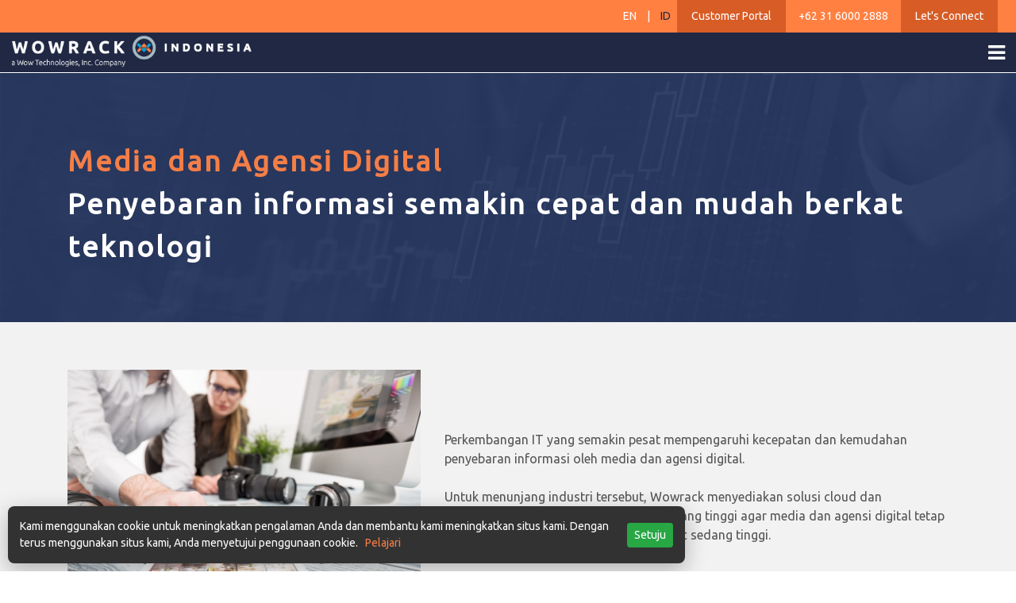

--- FILE ---
content_type: text/html; charset=UTF-8
request_url: https://wowrack.co.id/id/solutions/industries/media
body_size: 36245
content:
<!DOCTYPE html>
<html lang="id">
<head>
    <meta charset="UTF-8">
    <meta http-equiv="X-UA-Compatible" content="IE=edge">
    <meta name="viewport" content="width=device-width initial-scale=1.0">
    <meta name="csrf-token" content="zJ2szkHAXBFMOIblfn5yOj0NgtExTSmIftSkukWJ">
    <!-- META -->
    <meta name="keywords" content="Media adalah, Media Indonesia, Digital agency Indonesia, Website agency Jakarta, Digital Marketing agency, Digital agency service">
<meta name="description" content="Untuk media dan agensi digital, Wowrack menyediakan solusi arsitek dan infrastruktur multi-platform termasuk public dan private cloud">
    
    <title>Solusi IT dan Cloud untuk Media dan Agensi Digital
 | Wowrack Indonesia</title>
    <!-- Favicon -->
    <link rel='icon' href="https://wowrack.co.id/images/favicon.ico" type='image/x-icon'>

    <!-- Script -->
    <script src="https://wowrack.co.id/js/jquery.min.js"></script>
    <script src="https://wowrack.co.id/js/jquery.validate.min.js"></script>
    <script src="https://wowrack.co.id/js/jquery.validation.functions.min.js"></script>
    <script src="https://wowrack.co.id/js/parsley.min.js"></script>
    <script src="https://www.recaptcha.net/recaptcha/api.js?onload=onloadCallback&render=explicit" async defer></script>

    <!-- Google Tag Manager --> 
    <script>(function(w,d,s,l,i){w[l]=w[l]||[];w[l].push({'gtm.start':new Date().getTime(),event:'gtm.js'});var f=d.getElementsByTagName(s)[0],j=d.createElement(s),dl=l!='dataLayer'?'&l='+l:'';j.async=true;j.src='https://www.googletagmanager.com/gtm.js?id='+i+dl;f.parentNode.insertBefore(j,f);})(window,document,'script','dataLayer','GTM-K2JCK3S');</script>
    <!-- End Google Tag Manager --> 

    <!-- Chat sales iq -->
    <script type="text/javascript" id="zsiqchat">var $zoho=$zoho||{};$zoho.salesiq=$zoho.salesiq||{widgetcode:"354591aff8f774c412b76a1516249e914ab867da899a6221bb65f8ac254ae6f0185b232fa317c70ca79b1dad8dc3a69d",values:{},ready:function(){}};var d=document;s=d.createElement("script");s.type="text/javascript";s.id="zsiqscript";s.defer=true;s.src="https://salesiq.zoho.com/widget";t=d.getElementsByTagName("script")[0];t.parentNode.insertBefore(s,t);</script>

    <!-- facebook-domain-verification -->
    <meta name="facebook-domain-verification" content="cn0l94prqqsi798vpy1d61a1h7c9mp"/>

    <!-- GLOBAL MAINLY STYLES-->
    <link href="https://wowrack.co.id/css/all.css?id=dec562fa90c2f943aa23" rel="stylesheet" type="text/css"/>
<link href="https://wowrack.co.id/css/style-mix.css?id=43b53b26ad8f4cb290aa" rel="stylesheet" type="text/css"/>
<link href="https://wowrack.co.id/css/responsive-mix.css?id=0df4d3891cfb5c94651a" rel="stylesheet" type="text/css"/>
<link href="https://fonts.googleapis.com/css?family=Ubuntu&display=swap" rel="stylesheet">    
    <!-- PAGE LEVEL STYLES-->
    <link href="https://wowrack.co.id/library/slick/slick.css" rel="stylesheet" type="text/css" charset="UTF-8"/>
<link href="https://wowrack.co.id/library/slick/slick-theme.css" rel="stylesheet" type="text/css" charset="UTF-8"/>
</head>

<!--Start of Recaptcha Script-->
<script type="text/javascript">var widgetId1;var captcha="";var onloadCallback=function(){if(captcha=="1"){widgetId1=grecaptcha.render('orderCaptcha',{'sitekey':'6Lew9CATAAAAAOXPm8hHxmbQ5fTtW02A8cZ26-tr'});}};function clearSubscribe(){grecaptcha.reset(widgetId1)}</script>
<!--End of Recaptcha Script-->

<script src="https://wowrack.co.id/js/header-js.min.js"></script>

<body class="strecthed">
    <!-- Google Tag Manager (noscript) --> 
    <noscript><iframe src="https://www.googletagmanager.com/ns.html?id=GTM-K2JCK3S" height="0" width="0" style="display:none;visibility:hidden"></iframe></noscript> 
    <!-- End Google Tag Manager (noscript) --> 

    <div id="wrapper">
        <header id="header" class="dark full-header transparent-header" data-sticky-class="not-dark">

    <div id="header-wrap">

        <div id="topbar" class="clearfix pt-2 pb-2 pt-md-0 pb-md-0">
          <div class="right d-none d-lg-flex">
            <div class="header-lang">
                <a class="" href="https://wowrack.co.id/en/solutions/industries/media">
                    EN
                </a>
                <span>|</span>
                <a class="dark-blue mr-0" href="https://wowrack.co.id/id/solutions/industries/media">
                    ID
                </a>      
            </div>

            <span class="client-area px-2 mx-2 d-md-block d-none"><a href="https://customer.wowrack.co.id" target="_blank">Customer Portal</a></span> 
            <div class="header-talk">
                <span class="px-2">+62 31 6000 2888</span>
            </div>

            <span class="client-area px-2 mx-2 d-md-block d-none">
                <a href="https://wowrack.co.id/id/lets-connect">
                    Let&#039;s Connect
                </a>
            </span>
          </div>

          <!-- Flash News -->
          
        </div>
        <div id="main-header" class="clearfix">
            <div id="logo">
                <a href="https://wowrack.co.id/id" class="standard-logo d-none d-lg-block" data-dark-logo="https://wowrack.co.id/images/logo.png">
                    <img src="https://wowrack.co.id/images/logo.png" alt="Wowrack Logo" title="Wowrack Logo">
                </a>
                <a href="https://wowrack.co.id/id" class="d-block d-lg-none" data-dark-logo="https://wowrack.co.id/images/logo-mobile.png">
                    <img src="https://wowrack.co.id/images/logo-mobile.png" alt="Wowrack Logo" title="Wowrack Logo">
                </a>
                <!--<a href="https://wowrack.co.id" class="retina-logo " data-dark-logo="https://wowrack.co.id/images/logo.png">
                    <img src="https://wowrack.co.id/images/logo.png" alt="Wowrack Logo">
                </a>-->
            </div>

            <div id="primary-menu-trigger"><i class="fa fa-reorder"></i></div>
            
            <nav id="primary-menu" class="dark">
                <ul>
                    <li class="">
                        <a class="link-bar" href="https://wowrack.co.id/id/cloud">
                            <div>Cloud</div>
                        </a>
                    </li>
                    <li class="">
                        <a class="link-bar" href="https://wowrack.co.id/id/data-center">
                            <div>Data Center</div>
                        </a>
                    </li>
                    <li class="">
                        <a class="link-bar" href="https://wowrack.co.id/id/connectivity">
                            <div>Connectivity</div>
                        </a>
                    </li>

                    <li class="">
                        <a class="link-bar" href="https://wowrack.co.id/id/managed-services">
                            <div>Managed Services</div>
                        </a>
                    </li>

                    <li class="mega-menu link-sub">
                        <a href="javascript:void(0);">
                            <div>
                                Solutions <sub><i class="fa fa-angle-down"></i></sub>
                            </div>
                        </a>
                        <div class="mega-menu-content style-2 clearfix display-none" style="display: none;">
                            <div class="container">
                                <ul class="mega-menu-column col-6">
                                    <li class="mega-menu-title"><a href="javascript:void(0);"><div>Products</div></a>
                                        <ul>
                                            <li class="">
                                                <a class="link-bar" href="https://wowrack.co.id/id/solutions/products/backup">
                                                    <div>Backup</div>
                                                </a>
                                            </li>
                                            <li class="">
                                                <a class="link-bar" href="https://wowrack.co.id/id/solutions/products/mail">
                                                    <div>Mail</div>
                                                </a>
                                            </li>
                                            <li class="">
                                                <a class="link-bar" href="https://wowrack.co.id/id/solutions/products/hosting">
                                                    <div>Hosting</div>
                                                </a>
                                            </li>
                                            <li class="">
                                                <a class="link-bar" href="https://wowrack.co.id/id/solutions/products/office-365">
                                                    <div>Office 365</div>
                                                </a>
                                            </li>
                                            <li class="">
                                                <a class="link-bar" href="https://wowrack.co.id/id/solutions/products/end-to-end-security-protection">
                                                    <div>End to End Security Protection</div>
                                                </a>
                                            </li>
                                        </ul>
                                    </li>
                                </ul>
                                <ul class="mega-menu-column col-6">
                                    <li class="mega-menu-title"><a href="javascript:void(0);"><div>Knowledge</div></a>
                                        <ul>
                                            <li class="">
                                                <a class="link-bar" href="https://wowrack.co.id/id/solutions/knowledge/industries">
                                                    <div>Industries</div>
                                                </a>
                                            </li>
                                            <li class="">
                                                <a class="link-bar" href="https://wowrack.co.id/id/solutions/knowledge/resources">
                                                    <div>Resources</div>
                                                </a>
                                            </li>
                                            
                                        </ul>
                                    </li>
                                </ul>
                            </div>
                        </div>
                    </li>

                    <li class="mega-menu link-sub">
                        <a href="javascript:void(0);">
                            <div>
                                Discover Us <sub><i class="fa fa-angle-down"></i></sub>
                            </div>
                        </a>
                        <div class="mega-menu-content style-2 clearfix" style="display: none;">
                            <div class="container">
                                <ul class="mega-menu-column col-4">
                                    <li class="mega-menu-title"><a href="javascript:void(0);"><div>About Us</div></a>
                                        <ul>
                                            <li class="">
                                                <a class="link-bar" href="https://wowrack.co.id/id/our-journey">
                                                    <div>Our Journey</div>
                                                </a>
                                            </li>
                                            <li class="">
                                                <a class="link-bar" href="https://wowrack.co.id/id/why-wowrack">
                                                    <div>Why Wowrack</div>
                                                </a>
                                            </li>
                                            <li>
                                                <a href="https://careers.wowrack.co.id/" target="_blank" rel="noopener noreferrer">
                                                    <div>Career</div>
                                                </a>
                                            </li>
                                        </ul>
                                    </li>
                                </ul>
                                <ul class="mega-menu-column col-4">
                                    <li class="mega-menu-title"><a href="javascript:void(0);"><div>Our Stories</div></a>
                                        <ul>
                                            <li>
                                                <a target="_blank" href="https://www.wowrack.com/id-id/blogs/technical-blog-id/" rel="noopener noreferrer">
                                                    <div>Tech News</div>
                                                </a>
                                            </li>
                                            <li>
                                                <a target="_blank" href="https://www.wowrack.com/en-id/events/" rel="noopener noreferrer">
                                                    <div>Event</div>
                                                </a>
                                            </li>
                                        </ul>
                                    </li>
                                </ul>
                                <ul class="mega-menu-column col-4">
                                    <li class="mega-menu-title">
                                        <a href="javascript:void(0);"><div>FAQ</div></a>
                                        <ul>
                                            <li class="">
                                                <a class="link-bar" href="https://wowrack.co.id/id/faq">
                                                    <div>General FAQ</div>
                                                </a>
                                            </li>
                                            <li class="">
                                                <a class="link-bar" href="https://wowrack.co.id/id/faq/cloud-solutions">
                                                    <div>Cloud Solutions</div>
                                                </a>
                                            </li>
                                            <li class="">
                                                <a class="link-bar" href="https://wowrack.co.id/id/faq/data-center">
                                                    <div>Data Center</div>
                                                </a>
                                            </li>
                                            <li class="">
                                                <a class="link-bar" href="https://wowrack.co.id/id/faq/connectivity">
                                                    <div>Connectivity</div>
                                                </a>
                                            </li>
                                            <li class="">
                                                <a class="link-bar" href="https://wowrack.co.id/id/faq/managed-services">
                                                    <div>Managed Services</div>
                                                </a>
                                            </li>
                                        </ul>
                                    </li>
                                </ul>
                            </div>
                        </div>
                    </li>
                </ul>
            </nav>
        </div>
    </div>
</header>        <section id="slider" class="slider-element slider-parallax bg-why">
	<div class="slider-parallax-inner">
		<div class="container clearfix">
			<div class="vertical-middle">
				<div class="heading-block nobottomborder col-12 pb-5 px-0">
					<h1>
						<span class="text-orange">Media dan Agensi Digital</span><br>
						<span class="text-white">Penyebaran informasi semakin cepat dan mudah berkat teknologi</span>
					</h1>
				</div>
			</div>
		</div>
	</div>
</section>

<section class="section bg-gray">
	<div class="container clearfix">
		<div class="why-container">
			<div class="row">
				<div class="col-md-5 col-12 img-industri mb-4 mb-md-0" align="center">
					<div>
						<img src="https://wowrack.co.id/images/media.jpg" alt="Media dan Agensi Digital" title="Media dan Agensi Digital">	
					</div>
				</div>
				<div class="col-md-7 col-12 text-left industri-desc">
					Perkembangan IT yang semakin pesat mempengaruhi kecepatan dan kemudahan penyebaran informasi oleh media dan agensi digital. <br><br> Untuk menunjang industri tersebut, Wowrack menyediakan solusi cloud dan connectivity Dengan sistem redundansi yang tinggi agar media dan agensi digital tetap beroperasi dengan lancar sekalipun traffic sedang tinggi.				</div>
			</div>
		</div>
	</div>
</section>

<section class="section">
	<div class="container clearfix">
		<div class="why-container">
			<div class="row industri-cases">
				<div class="col-md-12">
					<h2 class="text-center mb-1">
						Studi Kasus 
					</h2>	
					<h3 class="mb-md-5 mb-4">
						IDN Media					</h3>

					<div class="text-left">
						<h4 class="text-orange">
							Tentang Perusahaan						</h4>
						<p>
							Beroperasi sejak 2014, IDN Media merupakan salah satu perusahaan media dan agensi digital terkemuka yang memiliki 8 platform media dan agensi dengan traffic tinggi.						</p>

						<h4 class="text-orange">
							Kebutuhan IT Industri						</h4>
						<p>
							Banyaknya platform yang dikelola dan traffic yang tinggi mengharuskan IDN memiliki aksesibilitas yang bagus agar tidak rentan mengalami kendala saat diakses.						</p>

						<h4 class="text-orange">
							Solusi dari Wowrack						</h4>
						<p>
							Wowrack menyediakan beberapa server dan mendesain infrastruktur Cloud yang dilengkapi sistem load balancer untuk menghadapi traffic tinggi. Layanan Managed Services diberikan guna memantau dan mengelola server IDN untuk meminimalisir probabilitas kendala.						</p>	
					</div>
				</div>		
			</div>
		</div>
	</div>
</section>

<section class="section">
	<div class="container clearfix">
		<div class="why-container">
			<div class="row">
				<div class="col-md-12">
					<div class="mb-2 industri-other-title">
						<h3 class="text-orange text-left">
							Industri Lainnya						</h3>	
					</div>
				</div>
			</div>
			<div class="row mt-4">
											<div class="col-md-3">
								<img src="https://wowrack.co.id/images/ritel.jpg" alt="E-Commerce dan Ritel" title="E-Commerce dan Ritel">
								
								<a href="https://wowrack.co.id/id/solutions/industries/ritel">
									<h4 class="text-orange text-left mt-2 mb-2">
										E-Commerce dan Ritel
									</h4>	
								</a>
								
								<p class="text-left">
									Dengan teknologi, aktivitas jual beli menjadi lebih mudah
								</p>
							</div>
											<div class="col-md-3">
								<img src="https://wowrack.co.id/images/keuangan.jpg" alt="Fintech" title="Fintech">
								
								<a href="https://wowrack.co.id/id/solutions/industries/fintech">
									<h4 class="text-orange text-left mt-2 mb-2">
										Fintech
									</h4>	
								</a>
								
								<p class="text-left">
									Fintech mewujudkan sistem keuangan yang lebih laju dan maju
								</p>
							</div>
											<div class="col-md-3">
								<img src="https://wowrack.co.id/images/startup.jpg" alt="Start-up" title="Start-up">
								
								<a href="https://wowrack.co.id/id/solutions/industries/startup">
									<h4 class="text-orange text-left mt-2 mb-2">
										Start-up
									</h4>	
								</a>
								
								<p class="text-left">
									Teknologi merupakan nyawa start-up masa kini
								</p>
							</div>
											<div class="col-md-3">
								<img src="https://wowrack.co.id/images/pendidikan.jpg" alt="Pendidikan" title="Pendidikan">
								
								<a href="https://wowrack.co.id/id/solutions/industries/pendidikan">
									<h4 class="text-orange text-left mt-2 mb-2">
										Pendidikan
									</h4>	
								</a>
								
								<p class="text-left">
									Integrasi teknologi menjadikan pendidikan lebih efektif dan inovatif
								</p>
							</div>
				
				<div class="col-md-12 mt-3 text-right">
					<a href="https://wowrack.co.id/id/solutions/knowledge/industries">
						Lihat Semua <i class="fa fa-chevron-right ml-2"></i> 
					</a>
				</div>
			</div>
		</div>
	</div>
</section>
        <section id="contact-us-belt" class="">
	<div class="container">
		<div class='row'>
			<div class="col-md-6 col-12 text-md-left text-center mb-2">
				<h5 class="dark-blue">Optimalkan kinerja bisnis sesuai kebutuhan Anda dengan layanan fleksibel Wowrack</h5>	
			</div>
			<div class="col-md-6 col-12 text-md-right text-center">
				<a class="link-button" href="https://wowrack.co.id/id/lets-connect">
					Hubungi Kami <i class="fa fa-angle-right"></i>
				</a>
			</div>	
		</div>
	</div>
</section>

<footer id="footer" class="dark">
	<div class="container">
		<div class="footer-widgets-wrap">
			<div class="row mauto">
				<div class="col-md-6 text-center">
					<div class="widget clearfix">
						<img src="https://wowrack.co.id/images/logo.png" class="footer-logo d-none d-md-block" alt="Wowrack Logo" title="Wowrack Logo">
						<img src="https://wowrack.co.id/images/logo-mobile.png" class="footer-logo-mobile d-block d-md-none" alt="Wowrack Logo" title="Wowrack Logo">

						<div class='row'>
							<div class="col-md-6 col-12 text-md-left text-center">
								<address>
									<span class="d-none d-md-block"><strong>Main Office :</strong></span>
									<br class="d-block d-md-none">
									Jl. Genteng Kali No. 8 <br>
									Genteng, Kec. Genteng <br>
									Surabaya, Jawa Timur, 60275 <br>
									Indonesia <br>
								</address>
							</div>
							<div class="col-md-6 col-12 text-md-left d-none d-md-block">
								<address>
									<strong>Jakarta Office :</strong><br>
									Menara BCA 50th Floor Unit 4546 <br>
									Jl. MH Thamrin No.1 <br>
									Jakarta Pusat, 10310 <br>
									Indonesia <br>
								</address>
							</div>
						</div>
						<div class="col_full text-md-left d-none d-md-block">
							<abbr title="Phone Number"><strong><i class="fa fa-phone"></i></strong></abbr> +62 31 6000 2888<br>
							<abbr title="Whatsapp Number"><strong><i class="fa fa-whatsapp"></i></strong></abbr> <a href="https://wa.me/6281132013888" class="contact-footer">+62 811 3201 3888</a><br>
							<abbr title="Email Address"><strong><i class="fa fa-envelope"></i></strong></abbr> <a href="mailto:sales@wowrack.co.id" class="contact-footer">sales@wowrack.co.id</a>
						</div>
					</div>
					<div class="d-md-none d-inline-block text-center">
						<a target="_blank" href="https://www.facebook.com/WowrackIndonesia" rel="noopener noreferrer" class="social-icon si-small si-borderless si-facebook">
		<i class="fa fa-facebook"></i>
	</a>
	<a target="_blank" href="https://twitter.com/wowrackid" rel="noopener noreferrer" class="social-icon si-small si-borderless si-twitter">
		<i class="fa fa-twitter"></i>
	</a>
	<a target="_blank" href="https://www.linkedin.com/company/wowrack-indonesia?goback=%2Enmp_*1_*1_*1_*1_*1_*1_*1_*1_*1_*1&trk=nmp_rec_act_company_photo" rel="noopener noreferrer" class="social-icon si-small si-borderless si-linkedin">
		<i class="fa fa-linkedin"></i>
	</a>
	<a target="_blank" href="https://www.instagram.com/wowrackindonesia/" rel="noopener noreferrer" class="social-icon si-small si-borderless si-instagram">
		<i class="fa fa-instagram"></i>
	</a>
	<a target="_blank" href="https://www.youtube.com/channel/UCRqBY7y_bwCG3WplSYsHKbQ" class="social-icon si-small si-borderless si-youtube" rel="noopener noreferrer">
		<i class="fa fa-youtube-play"></i>
	</a>
	<br class="d-block d-md-none">

	<a target="_blank" href="https://www.bsigroup.com/en-ID/validate-bsi-issued-certificates/client-directory-profile/PT_WOW-0047669786-000" rel="noopener noreferrer">
		<img class="img-iso" src="https://wowrack.co.id/images/iso.webp" alt="ISO Logo" title="ISO Logo">	
	</a>
						</div>
				</div>

				<div class="col-md-6 text-right d-none d-md-block">
					<div class='row'>
						<div class="col-6">
							<div class="widget clearfix">
								<h4>Our Services</h4>
								<div id="post-list-footer">
									<div class="spost clearfix">
										<div class="entry-c">
											<div class="entry-title ">
												<h4><a href="https://wowrack.co.id/id/cloud">Cloud</a></h4>
											</div>
										</div>
									</div>										
									<div class="spost clearfix">
										<div class="entry-c">
											<div class="entry-title ">
												<h4><a href="https://wowrack.co.id/id/data-center">Data Center</a></h4>
											</div>
										</div>
									</div>

									<div class="spost clearfix">
										<div class="entry-c">
											<div class="entry-title ">
												<h4><a href="https://wowrack.co.id/id/connectivity">Connectivity</a></h4>
											</div>
										</div>
									</div>
									<div class="spost clearfix">
										<div class="entry-c">
											<div class="entry-title ">
												<h4><a href="https://wowrack.co.id/id/managed-services">Managed Service</a></h4>
											</div>
										</div>

									</div>
									<div class="spost clearfix">
										<div class="entry-c">
											<div class="entry-title ">
												<h4><a href="https://wowrack.co.id/id/faq">FAQ</a></h4>
											</div>
										</div>

									</div>
								</div>
							</div>
						</div>


						<div class="col-6">
							<div class="widget clearfix">
								<h4>About Us</h4>
								<div id="post-list-footer">
									<div class="spost clearfix">
										<div class="entry-c">
											<div class="entry-title ">
												<h4>
													<a href="https://wowrack.co.id/id/our-journey">
														Our Journey
													</a>
												</h4>
											</div>
										</div>

									</div>
									<div class="spost clearfix">
										<div class="entry-c">
											<div class="entry-title">
												<h4>
													<a target="_blank" href="https://www.wowrack.com/id-id/blogs/technical-blog-id/" rel="noopener noreferrer">
														Tech News
													</a>
												</h4>
											</div>
										</div>
									</div>
									<div class="spost clearfix">
										<div class="entry-c">
											<div class="entry-title">
												<h4>
													<a target="_blank" href="https://www.wowrack.com/en-id/events/" rel="noopener noreferrer">
														Event
													</a>
												</h4>
											</div>
										</div>
									</div>

									<div class="spost clearfix">
										<div class="entry-c">
											<div class="entry-title ">
												<h4>
													<a href="https://wowrack.co.id/id/lets-connect">
														Contact Us
													</a>
												</h4>
											</div>
										</div>
									</div>
									<div class="spost clearfix">
										<div class="entry-c">
											<div class="entry-title">
												<h4><a href="https://careers.wowrack.co.id/" target="_blank" rel="noopener noreferrer">Career</a></h4>
											</div>
										</div>
									</div>
								</div>
							</div>
						</div>
					</div>
				</div>
			</div>
		</div>
	</div>

	<div id="copyrights">
		<div class="container clearfix">

			<div class="col_half">
				&copy; 2026 <a href="https://wowrack.co.id" rel="noopener noreferrer">PT Wowrack Indonesia Company</a><br>
				<div class="copyright-links">
					<a href="https://wowrack.co.id/id/conditions-and-policies">
						Conditions & Policies
					</a> <br>
					<a class="m-0" href="https://wowrack.co.id/id/gdpr-policy" target="_blank">
						GDPR Policy
					</a>
				</div>
			</div>
			<div class="col_half col_last tright">
				<div class="float-right clearfix">
					<a target="_blank" href="https://www.facebook.com/WowrackIndonesia" rel="noopener noreferrer" class="social-icon si-small si-borderless si-facebook">
		<i class="fa fa-facebook"></i>
	</a>
	<a target="_blank" href="https://twitter.com/wowrackid" rel="noopener noreferrer" class="social-icon si-small si-borderless si-twitter">
		<i class="fa fa-twitter"></i>
	</a>
	<a target="_blank" href="https://www.linkedin.com/company/wowrack-indonesia?goback=%2Enmp_*1_*1_*1_*1_*1_*1_*1_*1_*1_*1&trk=nmp_rec_act_company_photo" rel="noopener noreferrer" class="social-icon si-small si-borderless si-linkedin">
		<i class="fa fa-linkedin"></i>
	</a>
	<a target="_blank" href="https://www.instagram.com/wowrackindonesia/" rel="noopener noreferrer" class="social-icon si-small si-borderless si-instagram">
		<i class="fa fa-instagram"></i>
	</a>
	<a target="_blank" href="https://www.youtube.com/channel/UCRqBY7y_bwCG3WplSYsHKbQ" class="social-icon si-small si-borderless si-youtube" rel="noopener noreferrer">
		<i class="fa fa-youtube-play"></i>
	</a>
	<br class="d-block d-md-none">

	<a target="_blank" href="https://www.bsigroup.com/en-ID/validate-bsi-issued-certificates/client-directory-profile/PT_WOW-0047669786-000" rel="noopener noreferrer">
		<img class="img-iso" src="https://wowrack.co.id/images/iso.webp" alt="ISO Logo" title="ISO Logo">	
	</a>
	
					<!--<div class="row">
						<div class="col-md-6">
							&copy; 2026 a <a href="https://www.wowtechnologiesinc.com/" target="__blank" rel="noopener noreferrer">Wow Technologies, Inc. Company</a><br>
							<div class="copyright-links"><a href="javascript:void(0);">Terms of Use</a> / <a href="javascript:void(0);">Privacy Policy</a></div>
						</div>
						<div class="col-md-6 text-right">
							<a target="_blank" href="https://www.facebook.com/WowrackIndonesia" rel="noopener noreferrer" class="social-icon si-small si-borderless si-facebook">
		<i class="fa fa-facebook"></i>
	</a>
	<a target="_blank" href="https://twitter.com/wowrackid" rel="noopener noreferrer" class="social-icon si-small si-borderless si-twitter">
		<i class="fa fa-twitter"></i>
	</a>
	<a target="_blank" href="https://www.linkedin.com/company/wowrack-indonesia?goback=%2Enmp_*1_*1_*1_*1_*1_*1_*1_*1_*1_*1&trk=nmp_rec_act_company_photo" rel="noopener noreferrer" class="social-icon si-small si-borderless si-linkedin">
		<i class="fa fa-linkedin"></i>
	</a>
	<a target="_blank" href="https://www.instagram.com/wowrackindonesia/" rel="noopener noreferrer" class="social-icon si-small si-borderless si-instagram">
		<i class="fa fa-instagram"></i>
	</a>
	<a target="_blank" href="https://www.youtube.com/channel/UCRqBY7y_bwCG3WplSYsHKbQ" class="social-icon si-small si-borderless si-youtube" rel="noopener noreferrer">
		<i class="fa fa-youtube-play"></i>
	</a>
	<br class="d-block d-md-none">

	<a target="_blank" href="https://www.bsigroup.com/en-ID/validate-bsi-issued-certificates/client-directory-profile/PT_WOW-0047669786-000" rel="noopener noreferrer">
		<img class="img-iso" src="https://wowrack.co.id/images/iso.webp" alt="ISO Logo" title="ISO Logo">	
	</a>
							</div>
					</div>-->
				</div>
			</div>
		</div>
	</div>
</footer>            </div>

    <script src="https://wowrack.co.id/js/bootstrap.min.js"></script>
    <!--<script src="https://wowrack.co.id/js/jquery.min.js"></script>-->
    <!--<script src="https://wowrack.co.id/js/functions.js"></script>-->
    <link href="https://wowrack.co.id/css/cookies.css?v1" rel="stylesheet">

<div class="popup-cookies col-md-8">
  <div class="d-md-flex justify-content-between d-block">
    <div class="text">
    	<span>
	      Kami menggunakan cookie untuk meningkatkan pengalaman Anda dan membantu kami meningkatkan situs kami. Dengan terus menggunakan situs kami, Anda menyetujui penggunaan cookie. &nbsp;
	      <a href="https://wowrack.co.id/cookies-policy" target="_blank">
	        Pelajari	      </a>   
      	</span>
    </div>
    <div class="text-md-right text-left mt-3 mt-md-0 d-flex align-items-center">
      <button class="btn btn-success btn-sm" id="btn-accept-cookies" type="button" onclick="acceptCookies()">
        Setuju      </button>
    </div>    
  </div>
</div>

<script src="https://wowrack.co.id/js/cookies.js?v1"></script>    <!--<script src="https://wowrack.co.id/js/plugins.js"></script>-->

    
    <!-- Global site tag (gtag.js) - Google Analytics -->
    <script async src="https://www.googletagmanager.com/gtag/js?id=UA-15924687-1"></script>
    <script defer async type="application/ld+json">{
      "@context":"https://schema.org",
      "@type":"LocalBusiness",
      "name":"Wowrack Indonesia",
      "description":"Wow Technologies, Inc (Wowrack Indonesia) adalah perusahaan penyedia layanan Cloud, Data Center dan Connectivity. Sebagai catatan sejarah Wowrack berdiri sejak 2001 di Amerika Serikat yang didirikan oleh dua founder berasal dari Indonesia. Wowrack kembali didirikan pada 2009 di Indonesia untuk dapat memenuhi kebutuhan pasar Asia Pasifik dan turut mengembangkan IT di Indonesia dari segi pelayanan infrastruktur TI. Wowrack Indonesia menawarkan berbagai macam layanan Hosting, diantaranya : Private Cloud Hosting, Infrastruktur Hybrid Cloud, Solusi Backup dan Disaster Recovery, Dedicated Server, Colocation, Virtual Private Server dan Bandwidth Delivery. Kompetensi yang kami tawarkan adalah termasuk dalam hal desain, provision, implementasi, managed dan monitoring website dengan traffic yang tinggi yang membutuhkan skalabilitas, performa yang cepat, dan infrastruktur yang aman.
      ",
      "url":"https://wowrack.co.id/",
      "image":"https://wowrack.co.id/img/logo.png",
      "logo":"https://wowrack.co.id/img/logo.png",
      "address":{
      "@type":"PostalAddress",
      "name": "Wowrack Indonesia Headquarters",
      "streetAddress": "Jl. Genteng Kali No. 8, Genteng, Kec. Genteng",
      "addressLocality": "Surabaya",
      "addressRegion": "Jawa Timur",
      "addressCountry": "ID",
      "postalCode": "60271"
    },
    "email": "sales@wowrack.co.id",
    "telephone":"+623160002888",
    "geo": {
    "@type": "GeoCoordinates",
    "latitude": "-7.273028",
    "longitude": "112.7406003"
    },
    "hasMap":"https://www.google.com/maps/place/Wowrack+Indonesia/@-7.273028,112.7406003,17z/data=!3m1!4b1!4m5!3m4!1s0x2dd7f9148575c4a7:0xba93672acd086269!8m2!3d-7.273028!4d112.742789"
    },
    "sameAs": [
    "https://www.facebook.com/WowrackIndonesia/",
    "https://www.instagram.com/wowrackindonesia/",
    "https://twitter.com/wowrackid",
    "https://www.linkedin.com/company/wowrack-indonesia/",
    "https://www.youtube.com/channel/UCRqBY7y_bwCG3WplSYsHKbQ/"
    ]
    }
  </script>

  <!-- Zoho Marketing Automation -->
  <script>var w=window;var p=w.location.protocol;if(p.indexOf("http")<0){p="http"+":";}var d=document;var f=d.getElementsByTagName('script')[0],s=d.createElement('script');s.type='text/javascript';s.async=false;if(s.readyState){s.onreadystatechange=function(){if(s.readyState=="loaded"||s.readyState=="complete"){s.onreadystatechange=null;try{loadwaprops("3z9dd8d12ff1582b1e97dfc57a37677c3e","3z9b6a209924fd2d756c9ecf9254d5bd57","3z7610df1cb0fad2d3b02dc035011167fe1b916a4ac8238832c936a6f5fa75dd5c","3z58732f48f8f15bf6d58548f08d5bba48","0.0");}catch(e){}}};}else{s.onload=function(){try{loadwaprops("3z9dd8d12ff1582b1e97dfc57a37677c3e","3z9b6a209924fd2d756c9ecf9254d5bd57","3z7610df1cb0fad2d3b02dc035011167fe1b916a4ac8238832c936a6f5fa75dd5c","3z58732f48f8f15bf6d58548f08d5bba48","0.0");}catch(e){}};};s.src=p+"//ma.zoho.com/hub/js/WebsiteAutomation.js";f.parentNode.insertBefore(s,f);</script>

  <script src="https://wowrack.co.id/js/footer-js.js?v1"></script>
    <!-- Schema script -->
</body>
</html>

--- FILE ---
content_type: text/css
request_url: https://wowrack.co.id/css/style-mix.css?id=43b53b26ad8f4cb290aa
body_size: 61851
content:
@import url(https://fonts.googleapis.com/css?family=Ubuntu&display=swap);html{height:100%;width:100%;overflow-x:hidden}.dropdown-menu,body{font-size:.875rem;font-family:Ubuntu,sans-serif;padding:0!important}dd,dl,dt,li,ol,ul{margin:0;padding:0}.clear{clear:both;display:block;font-size:0;height:0;line-height:0;width:100%;overflow:hidden}::selection{background:#f47e47;color:#fff;text-shadow:none}::-moz-selection{background:#f47e47;color:#fff;text-shadow:none}::-webkit-selection{background:#f47e47;color:#fff;text-shadow:none}:active,:focus{outline:0!important}body{line-height:1.5;color:#555;font-family:Ubuntu,sans-serif;height:100%;width:100%}a{text-decoration:none!important;color:#f47e47}a:hover{color:#222}.contact-footer:hover{color:#f47e47a3!important}a img{border:none}img{max-width:100%;max-height:100%}iframe{border:none!important}h1,h2,h3,h4,h5,h6{color:#444;font-weight:600;line-height:1.5;margin:0 0 20px;font-family:Ubuntu,sans-serif}h5,h6{margin-bottom:20px}h1{font-size:36px}h2{font-size:30px}h3{font-size:24px}h4{font-size:18px}h5{font-size:14px}h6{font-size:12px}h4{font-weight:600}h5,h6{font-weight:700}h1>span:not(.nocolor):not(.badge),h2>span:not(.nocolor):not(.badge),h3>span:not(.nocolor):not(.badge),h4>span:not(.nocolor):not(.badge),h5>span:not(.nocolor):not(.badge),h6>span:not(.nocolor):not(.badge){color:#f47e47}address,blockquote,dd,dl,fieldset,form,ol,pre,table,ul{margin-bottom:30px}small{font-family:Ubuntu,sans-serif}.uppercase{text-transform:uppercase!important}.lowercase{text-transform:lowercase!important}.capitalize{text-transform:capitalize!important}.nott{text-transform:none!important}.tright{text-align:right!important}.tleft{text-align:left!important}.fright{float:right!important}.fleft{float:left!important}.fnone{float:none!important}.ohidden{position:relative;overflow:hidden!important}#wrapper{position:relative;float:none;margin:0 auto;background-color:#fff}.double-line,.line{clear:both;position:relative;width:100%;margin:60px 0;border-top:1px solid #eee}.line.line-sm{margin:30px 0}span.middot{display:inline-block;margin:0 5px}.double-line{border-top:3px double #e5e5e5}.emptydiv{display:block!important;position:relative!important}.allmargin{margin:50px!important}.leftmargin{margin-left:50px!important}.rightmargin{margin-right:50px!important}.topmargin{margin-top:50px!important}.bottommargin{margin-bottom:50px!important}.clear-bottommargin{margin-bottom:-50px!important}.allmargin-sm{margin:30px!important}.leftmargin-sm{margin-left:30px!important}.rightmargin-sm{margin-right:30px!important}.topmargin-sm{margin-top:30px!important}.bottommargin-sm{margin-bottom:30px!important}.clear-bottommargin-sm{margin-bottom:-30px!important}.allmargin-lg{margin:80px!important}.leftmargin-lg{margin-left:80px!important}.rightmargin-lg{margin-right:80px!important}.topmargin-lg{margin-top:80px!important}.bottommargin-lg{margin-bottom:80px!important}.clear-bottommargin-lg{margin-bottom:-80px!important}.nomargin{margin:0!important}.noleftmargin{margin-left:0!important}.norightmargin{margin-right:0!important}.notopmargin{margin-top:0!important}.nobottommargin{margin-bottom:0!important}.header-stick{margin-top:-50px!important}.content-wrap .header-stick{margin-top:-80px!important}.footer-stick{margin-bottom:-50px!important}.content-wrap .footer-stick{margin-bottom:-80px!important}.noborder{border:none!important}.noleftborder{border-left:none!important}.norightborder{border-right:none!important}.notopborder{border-top:none!important}.nobottomborder{border-bottom:none!important}.noradius{-webkit-border-radius:0!important;-moz-border-radius:0!important;-ms-border-radius:0!important;-o-border-radius:0!important;border-radius:0!important}.col-padding{padding:60px}.nopadding{padding:0!important}.noleftpadding{padding-left:0!important}.norightpadding{padding-right:0!important}.notoppadding{padding-top:0!important}.nobottompadding{padding-bottom:0!important}.noabsolute{position:relative!important}.noshadow{box-shadow:none!important}.notextshadow{text-shadow:none!important}.hidden{display:none!important}.nothidden{display:block!important}.inline-block{float:none!important;display:inline-block!important}.center{text-align:center!important}.divcenter{position:relative!important;float:none!important;margin-left:auto!important;margin-right:auto!important}.bgcolor,.bgcolor #header-wrap{background-color:#f47e47!important}.bg-white{background-color:#ffff}.bg-gray{background-color:#f2f2f2}.bg-dark-blue{background-color:#0b1538}.bg-orange{background-color:#ff8041}.color{color:#f47e47!important}.border-color{border-color:#f47e47!important}.nobg{background:0 0!important}.nobgcolor{background-color:transparent!important}.t300{font-weight:300!important}.t400{font-weight:400!important}.t500{font-weight:500!important}.t600{font-weight:600!important}.t700{font-weight:700!important}.ls0{letter-spacing:0!important}.ls1{letter-spacing:1px!important}.ls2{letter-spacing:2px!important}.ls3{letter-spacing:3px!important}.ls4{letter-spacing:4px!important}.ls5{letter-spacing:5px!important}.noheight{height:0!important}.nolineheight{line-height:0!important}.font-body{font-family:Ubuntu,sans-serif}.font-primary{font-family:Ubuntu,sans-serif}.font-secondary{font-family:Ubuntu,sans-serif}.text-orange{color:#f47e47!important}.bgicon{display:block;position:absolute;bottom:-60px;right:-50px;font-size:210px;color:rgba(0,0,0,.1)}.imagescale,.imagescalein{display:block;overflow:hidden}.imagescale img,.imagescalein img{-webkit-transform:scale(1.1);transform:scale(1.1);-webkit-transition:all 1s ease;transition:all 1s ease}.imagescale:hover img{-webkit-transform:scale(1);transform:scale(1)}.imagescalein img{-webkit-transform:scale(1);transform:scale(1)}.imagescalein:hover img{-webkit-transform:scale(1.1);transform:scale(1.1)}.grayscale{filter:brightness(80%) grayscale(1) contrast(90%);-webkit-filter:brightness(80%) grayscale(1) contrast(90%);-moz-filter:brightness(80%) grayscale(1) contrast(90%);-o-filter:brightness(80%) grayscale(1) contrast(90%);-ms-filter:brightness(80%) grayscale(1) contrast(90%);transition:1s filter ease;-webkit-transition:1s -webkit-filter ease;-moz-transition:1s -moz-filter ease;-ms-transition:1s -ms-filter ease;-o-transition:1s -o-filter ease}.grayscale:hover{filter:brightness(100%) grayscale(0);-webkit-filter:brightness(100%) grayscale(0);-moz-filter:brightness(100%) grayscale(0);-o-filter:brightness(100%) grayscale(0);-ms-filter:brightness(100%) grayscale(0)}.bganimate{-webkit-animation:BgAnimated 30s infinite linear;-moz-animation:BgAnimated 30s infinite linear;-ms-animation:BgAnimated 30s infinite linear;-o-animation:BgAnimated 30s infinite linear;animation:BgAnimated 30s infinite linear}@-webkit-keyframes BgAnimated{from{background-position:0 0}to{background-position:0 400px}}@-moz-keyframes BgAnimated{from{background-position:0 0}to{background-position:0 400px}}@-ms-keyframes BgAnimated{from{background-position:0 0}to{background-position:0 400px}}@-o-keyframes BgAnimated{from{background-position:0 0}to{background-position:0 400px}}@keyframes BgAnimated{from{background-position:0 0}to{background-position:0 400px}}.input-block-level{display:block;width:100%!important;min-height:30px;-webkit-box-sizing:border-box;-moz-box-sizing:border-box;box-sizing:border-box}.vertical-middle{height:auto!important;left:0;max-width:none!important;z-index:2}.vertical-middle+.video-wrap{z-index:1!important}.magnific-max-width .mfp-content{max-width:800px}.section{position:relative;padding:60px 0;overflow:hidden}.parallax{background-color:transparent;background-attachment:fixed;background-position:50% 0;background-repeat:no-repeat;overflow:hidden;will-change:transform}.mobile-parallax,.video-placeholder{background-size:cover!important;background-attachment:scroll!important;background-position:center center!important}.section .container{z-index:2}.section .container+.video-wrap{z-index:1}.revealer-image{position:relative;bottom:-100px;transition:bottom .3s ease-in-out;-webkit-transition:bottom .3s ease-in-out;-o-transition:bottom .3s ease-in-out}.section:hover .revealer-image{bottom:-50px}.col_full{width:100%}.col_half,.postcontent.bothsidebar{width:48%}.col_one_third{width:30.63%}.col_two_third{width:65.33%}.col_one_fourth,.sidebar{width:22%}.col_three_fourth,.postcontent{width:74%}.col_one_fifth{width:16.8%}.col_two_fifth{width:37.6%}.col_three_fifth{width:58.4%}.col_four_fifth{width:79.2%}.col_one_sixth{width:13.33%}.col_five_sixth{width:82.67%}body.stretched .container-fullwidth{position:relative;padding:0 60px;width:100%}.col_five_sixth,.col_four_fifth,.col_full,.col_half,.col_one_fifth,.col_one_fourth,.col_one_sixth,.col_one_third,.col_three_fifth,.col_three_fourth,.col_two_fifth,.col_two_third,.postcontent,.sidebar{display:block;position:relative;margin-right:4%;margin-bottom:50px;float:left}.col_full{clear:both;float:none;margin-right:0}.col_last{margin-right:0!important;float:right;clear:right}.fslider,.fslider .flexslider,.fslider .slide,.fslider .slide>a,.fslider .slide>a>img,.fslider .slide>img,.fslider .slider-wrap{position:relative;display:block;width:100%;height:auto;overflow:hidden;-webkit-backface-visibility:hidden}.fslider{min-height:32px}.flex-container a:active,.flex-container a:focus,.flexslider a:active,.flexslider a:focus{outline:0;border:none}.flex-control-nav,.flex-direction-nav,.slider-wrap{margin:0;padding:0;list-style:none;border:none}.flexslider{position:relative;margin:0;padding:0}.flexslider .slider-wrap>.slide{display:none;-webkit-backface-visibility:hidden}.flexslider .slider-wrap img{width:100%;display:block}.flex-pauseplay span{text-transform:capitalize}.slider-wrap:after{content:"\0020";display:block;clear:both;visibility:hidden;line-height:0;height:0}html[xmlns] .slider-wrap{display:block}* html .slider-wrap{height:1%}.no-js .slider-wrap>.slide:first-child{display:block}.flex-viewport{max-height:2000px;-webkit-transition:all 1s ease;-o-transition:all 1s ease;transition:all 1s ease}.flex-control-nav{position:absolute;z-index:10;text-align:center;top:14px;right:10px;margin:0}.flex-control-nav li{float:left;display:block;margin:0 3px;width:10px;height:10px}.flex-control-nav li a{display:block;cursor:pointer;text-indent:-9999px;width:10px!important;height:10px!important;border:1px solid #fff;border-radius:50%;transition:all .3s ease-in-out;-webkit-transition:all .3s ease-in-out;-o-transition:all .3s ease-in-out}.flex-control-nav li a.flex-active,.flex-control-nav li:hover a{background-color:#fff}.stretched #wrapper{width:100%;margin:0;box-shadow:none}#topbar{padding:0 30px;display:flex;flex-direction:row-reverse;align-items:center;background:#ff8041;justify-content:space-between}#topbar .left,#topbar .right{display:flex;flex-grow:1;align-items:center}#topbar .right{justify-content:flex-end}#topbar a{margin:0 10px;color:#fff}#topbar i,#topbar span{color:#fff}#topbar i{margin:0 10px 0 10px}#topbar .client-area{padding:10px;background-color:#d85c25}#main-header{border-bottom:1px solid #fff}.sticky-header #main-header{border-bottom:none!important}#header{position:relative}#header.dark{background-color:transparent}#header.sticky-header{background-color:#202844}#header .container{position:relative}#header.semi-transparent{background-color:rgba(255,255,255,.8)}#header.transparent-header.floating-header{margin-top:60px}#header.transparent-header.floating-header .container{width:1190px;max-width:1190px;background-color:#fff;padding:0 40px;border-radius:2px}#header.transparent-header+#google-map,#header.transparent-header+#page-title.page-title-parallax,#header.transparent-header+#slider,#slider+#header.transparent-header{top:-105px;margin-bottom:-105px;position:relative}#header.transparent-header+#page-title.page-title-parallax .container{z-index:5;padding-top:100px}body.stretched #header.full-header .container{width:100%;max-width:none;padding:0 30px}#logo a{display:block;color:#000}#logo img{display:block;max-width:100%}#logo a.standard-logo{display:block}#logo a.retina-logo{display:none}#primary-menu{float:right}#primary-menu ul.mobile-primary-menu{display:none}#page-submenu-trigger,#primary-menu-trigger{font-size:25px;right:0;z-index:1;color:#fff;cursor:pointer;position:absolute;margin-top:-50px;width:50px;height:50px;line-height:50px;text-align:center}#primary-menu ul{list-style:none;margin:0}#primary-menu>ul{float:left}#primary-menu ul li{position:relative}#primary-menu ul li.mega-menu{position:inherit}#primary-menu ul>li{float:left;margin-left:2px}#primary-menu>ul>li:first-child{margin-left:0}#primary-menu ul li>a{display:block;line-height:22px;padding:30px 15px;color:#fff;font-weight:700;font-size:13px;letter-spacing:1px;text-transform:uppercase;font-family:Ubuntu,sans-serif;-webkit-transition:margin .4s ease,padding .4s ease;-o-transition:margin .4s ease,padding .4s ease;transition:margin .4s ease,padding .4s ease}#primary-menu ul li>a span{display:none}#primary-menu ul li>a i{position:relative;top:-1px;font-size:14px;width:16px;text-align:center;margin-right:6px;vertical-align:top}#primary-menu ul li>a i.icon-angle-down:last-child{font-size:12px;margin:0 0 0 5px}#primary-menu ul li.current>a,#primary-menu ul li:hover>a{color:#f47e47}#primary-menu ul li .mega-menu-content,#primary-menu ul ul:not(.mega-menu-column){display:none;position:absolute;width:220px;background-color:#fff;box-shadow:0 13px 42px 11px rgba(0,0,0,.05);border:1px solid #eee;border-top:2px solid #f47e47;height:auto;z-index:199;top:100%;left:0;margin:0}#primary-menu ul li .mega-menu-content{display:-ms-flex;display:flex;-ms-flex-wrap:wrap;flex-wrap:wrap;-ms-flex-align:stretch;align-items:stretch}#primary-menu.on-click ul li .mega-menu-content{display:none}#primary-menu.on-click ul li .mega-menu-content.d-block{display:-ms-flex!important;display:flex!important}#primary-menu ul ul:not(.mega-menu-column) ul{top:-2px!important;left:218px}#primary-menu ul li .mega-menu-content.menu-pos-invert,#primary-menu ul ul.menu-pos-invert:not(.mega-menu-column){left:auto;right:0}#primary-menu ul ul:not(.mega-menu-column) ul.menu-pos-invert{right:218px}#primary-menu ul ul li{float:none;margin:0}#primary-menu ul ul li:first-child{border-top:0}#primary-menu ul ul li>a{font-size:12px;font-weight:700;color:#666;padding-top:10px;padding-bottom:10px;border:0;letter-spacing:0;font-family:Ubuntu,sans-serif;-webkit-transition:all .2s ease-in-out;-o-transition:all .2s ease-in-out;transition:all .2s ease-in-out}#primary-menu ul ul li>a i{vertical-align:middle}#primary-menu ul ul li:hover>a{background-color:#f9f9f9;padding-left:18px;color:#f47e47}.link-sub sub{bottom:-.5em}#primary-menu ul li .mega-menu-content,#primary-menu ul li.mega-menu-small .mega-menu-content{width:100%}body.stretched #header.full-header #primary-menu ul li.mega-menu .mega-menu-content{margin:0 30px}#primary-menu ul li.mega-menu .mega-menu-content.style-2{padding:0 10px}#primary-menu ul li .mega-menu-content ul{display:block;position:relative;top:0;min-width:inherit;border:0;box-shadow:none;background-color:transparent}#primary-menu ul li .mega-menu-content ul:not(.megamenu-dropdown){display:block!important;opacity:1!important;top:0;left:0}#primary-menu ul li .mega-menu-content ul.mega-menu-column{float:left;margin:0;padding-left:0;padding-right:0}#primary-menu ul li .mega-menu-content ul.mega-menu-column.col-5{width:20%;-ms-flex:0 0 20%;flex:0 0 20%;max-width:20%}#primary-menu ul li .mega-menu-content ul:not(.mega-menu-column){width:100%}#primary-menu ul li .mega-menu-content ul.mega-menu-column:not(:first-child){border-left:1px solid #f2f2f2}#primary-menu ul li .mega-menu-content.style-2 ul.mega-menu-column{padding:30px 20px}#primary-menu ul li .mega-menu-content.style-2 ul.mega-menu-column>li.mega-menu-title{margin-top:20px}#primary-menu ul li .mega-menu-content.style-2 ul.mega-menu-column>li.mega-menu-title:first-child{margin-top:0}#primary-menu ul li .mega-menu-content.style-2 ul.mega-menu-column>li.mega-menu-title>a{font-size:13px;font-weight:700;font-family:Ubuntu,sans-serif;letter-spacing:1px;text-transform:uppercase!important;margin-bottom:15px;color:#444;padding:0!important;line-height:1.3!important}#primary-menu ul li .mega-menu-content.style-2 ul.mega-menu-column>li.mega-menu-title:hover>a{background-color:transparent}#primary-menu ul li .mega-menu-content.style-2 ul.mega-menu-column>li.mega-menu-title>a:hover{color:#f47e47}#primary-menu ul li .mega-menu-content.style-2 ul.mega-menu-column>li.mega-menu-title.sub-menu:hover>a,#primary-menu ul li .mega-menu-content.style-2 ul.mega-menu-column>li.mega-menu-title.sub-menu>a{background:0 0}#primary-menu ul li .mega-menu-content.style-2 li{border:0}#primary-menu ul li .mega-menu-content.style-2 ul li>a{padding-left:5px;padding-top:7px;padding-bottom:7px}#primary-menu ul li .mega-menu-content.style-2 ul li>a:hover{padding-left:12px}#primary-menu.style-2{float:none;max-width:none;border-top:1px solid #f5f5f5}#primary-menu.style-2>div>ul{float:left}#primary-menu.style-2>div>ul>li>a{padding-top:19px;padding-bottom:19px}#logo+#primary-menu.style-2{border-top:0}#primary-menu.style-2>div #side-panel-trigger,#primary-menu.style-2>div #top-cart,#primary-menu.style-2>div #top-search{margin-top:20px;margin-bottom:20px}body:not(.device-md):not(.device-sm):not(.device-xs) #primary-menu.style-2.center>div,body:not(.device-md):not(.device-sm):not(.device-xs) #primary-menu.style-2.center>ul{float:none;display:inline-block!important;width:auto;text-align:left}#primary-menu.sub-title.style-2>div>ul>li,#primary-menu.sub-title>ul>li{background:url(images/icons/menu-divider.png) no-repeat right center;margin-left:1px}#primary-menu.sub-title ul li:first-child{padding-left:0;margin-left:0}#primary-menu.sub-title>div>ul>li>a,#primary-menu.sub-title>ul>li>a{line-height:14px;padding:27px 20px 32px;text-transform:uppercase;border-top:5px solid transparent}#primary-menu.sub-title>div>ul>li>a span,#primary-menu.sub-title>ul>li>a span{display:block;margin-top:10px;line-height:12px;font-size:11px;font-weight:400;color:#888;text-transform:capitalize}#primary-menu.sub-title>div>ul>li.current>a,#primary-menu.sub-title>div>ul>li:hover>a,#primary-menu.sub-title>ul>li.current>a,#primary-menu.sub-title>ul>li:hover>a{background-color:#f47e47;color:#fff;text-shadow:1px 1px 1px rgba(0,0,0,.2);border-top-color:rgba(0,0,0,.1)}#primary-menu.sub-title.style-2>div>ul>li.current>a span,#primary-menu.sub-title.style-2>div>ul>li:hover>a span,#primary-menu.sub-title>ul>li.current>a span,#primary-menu.sub-title>ul>li:hover>a span{color:#eee}#primary-menu.sub-title.style-2 ul ul span{display:none}#primary-menu.sub-title.style-2>div>ul>li{background-position:left center}#primary-menu.sub-title.style-2>div #side-panel-trigger,#primary-menu.sub-title.style-2>div #top-cart,#primary-menu.sub-title.style-2>div #top-search{float:right;margin-top:30px;margin-bottom:30px}#primary-menu.sub-title.style-2 div ul li:first-child,#primary-menu.sub-title.style-2>div>ul>li.current+li,#primary-menu.sub-title.style-2>div>ul>li:hover+li{background-image:none}#primary-menu.sub-title.style-2>div>ul>li>a{padding-top:17px;padding-bottom:22px}#logo a{display:block;color:#000}#logo img{display:block;max-width:340px;height:auto}#logo a.standard-logo{display:block}#logo a.retina-logo{display:none}.heading-block h1{letter-spacing:3px}.header-extras{float:right;margin:30px 0 0}.header-extras li{float:left;margin-left:20px;height:40px;overflow:hidden;list-style:none}.header-extras li i{margin-top:3px!important}.header-extras li:first-child{margin-left:0}.header-extras li .he-text{float:left;padding-left:10px;font-weight:700;font-size:14px;line-height:1.43}.header-extras li .he-text span{display:block;font-weight:400;color:#f47e47}#primary-menu{float:right}#primary-menu ul.mobile-primary-menu{display:none}#header.full-header #primary-menu>ul{float:left;padding-right:15px}.floating-header #primary-menu ul li.mega-menu .mega-menu-content{margin:0;width:1190px}body.stretched .container-fullwidth #primary-menu ul li.mega-menu .mega-menu-content{margin:0 60px}body.stretched #header.full-header #primary-menu ul li.mega-menu .mega-menu-content{margin:0 30px}#primary-menu ul li.mega-menu .mega-menu-content.style-2{padding:0 10px}#primary-menu ul li .mega-menu-content ul{display:block;position:relative;top:0;min-width:inherit;border:0;box-shadow:none;background-color:transparent}#primary-menu ul li .mega-menu-content ul:not(.megamenu-dropdown){display:block!important;opacity:1!important;top:0;left:0}#primary-menu ul li .mega-menu-content ul.mega-menu-column{float:left;margin:0;padding-left:0;padding-right:0}#primary-menu ul li .mega-menu-content ul.mega-menu-column.col-5{width:20%;-ms-flex:0 0 20%;flex:0 0 20%;max-width:20%}#primary-menu ul li .mega-menu-content ul:not(.mega-menu-column){width:100%}#primary-menu ul li .mega-menu-content ul.mega-menu-column:not(:first-child){border-left:1px solid #f2f2f2}#primary-menu ul li .mega-menu-content.style-2 ul.mega-menu-column{padding:30px 20px}#primary-menu ul li .mega-menu-content.style-2 ul.mega-menu-column>li.mega-menu-title{margin-top:20px}#primary-menu ul li .mega-menu-content.style-2 ul.mega-menu-column>li.mega-menu-title:first-child{margin-top:0}#primary-menu ul li .mega-menu-content.style-2 ul.mega-menu-column>li.mega-menu-title>a{font-size:13px;font-weight:700;font-family:Ubuntu,sans-serif;letter-spacing:1px;text-transform:uppercase!important;margin-bottom:15px;color:#444;padding:0!important;line-height:1.3!important}#primary-menu ul li .mega-menu-content.style-2 ul.mega-menu-column>li.mega-menu-title:hover>a{background-color:transparent}#primary-menu ul li .mega-menu-content.style-2 ul.mega-menu-column>li.mega-menu-title>a:hover{color:#f47e47}#primary-menu ul li .mega-menu-content.style-2 ul.mega-menu-column>li.mega-menu-title.sub-menu:hover>a,#primary-menu ul li .mega-menu-content.style-2 ul.mega-menu-column>li.mega-menu-title.sub-menu>a{background:0 0}#primary-menu ul li .mega-menu-content.style-2 li{border:0}#primary-menu ul li .mega-menu-content.style-2 ul li>a{padding-left:5px;padding-top:7px;padding-bottom:7px}#primary-menu ul li .mega-menu-content.style-2 ul li>a:hover{padding-left:12px}.mega-menu-column .entry-meta{margin:8px -10px 0 0!important;border:none!important;padding:0!important}.mega-menu-column .entry-meta li{float:left!important;border:none!important;margin:0 10px 0 0!important}#primary-menu.style-2{float:none;max-width:none;border-top:1px solid #f5f5f5}#primary-menu.style-2>div>ul{float:left}#primary-menu.style-2>div>ul>li>a{padding-top:19px;padding-bottom:19px}#logo+#primary-menu.style-2{border-top:0}#primary-menu.style-2>div #side-panel-trigger,#primary-menu.style-2>div #top-cart,#primary-menu.style-2>div #top-search{margin-top:20px;margin-bottom:20px}body:not(.device-md):not(.device-sm):not(.device-xs) #primary-menu.style-2.center>div,body:not(.device-md):not(.device-sm):not(.device-xs) #primary-menu.style-2.center>ul{float:none;display:inline-block!important;width:auto;text-align:left}#primary-menu.sub-title.style-2>div>ul>li,#primary-menu.sub-title>ul>li{background:url(images/icons/menu-divider.png) no-repeat right center;margin-left:1px}#primary-menu.sub-title ul li:first-child{padding-left:0;margin-left:0}#primary-menu.sub-title>div>ul>li>a,#primary-menu.sub-title>ul>li>a{line-height:14px;padding:27px 20px 32px;text-transform:uppercase;border-top:5px solid transparent}#primary-menu.sub-title>div>ul>li>a span,#primary-menu.sub-title>ul>li>a span{display:block;margin-top:10px;line-height:12px;font-size:11px;font-weight:400;color:#888;text-transform:capitalize}#primary-menu.sub-title>div>ul>li.current>a,#primary-menu.sub-title>div>ul>li:hover>a,#primary-menu.sub-title>ul>li.current>a,#primary-menu.sub-title>ul>li:hover>a{background-color:#f47e47;color:#fff;text-shadow:1px 1px 1px rgba(0,0,0,.2);border-top-color:rgba(0,0,0,.1)}#primary-menu.sub-title.style-2>div>ul>li.current>a span,#primary-menu.sub-title.style-2>div>ul>li:hover>a span,#primary-menu.sub-title>ul>li.current>a span,#primary-menu.sub-title>ul>li:hover>a span{color:#eee}#primary-menu.sub-title.style-2 ul ul span{display:none}#primary-menu.sub-title.style-2>div>ul>li{background-position:left center}#primary-menu.sub-title.style-2>div #side-panel-trigger,#primary-menu.sub-title.style-2>div #top-cart,#primary-menu.sub-title.style-2>div #top-search{float:right;margin-top:30px;margin-bottom:30px}#primary-menu.sub-title.style-2 div ul li:first-child,#primary-menu.sub-title.style-2>div>ul>li.current+li,#primary-menu.sub-title.style-2>div>ul>li:hover+li{background-image:none}#primary-menu.sub-title.style-2>div>ul>li>a{padding-top:17px;padding-bottom:22px}#header,#header-wrap,#logo img{-webkit-transition:height .4s ease,opacity .3s ease;-o-transition:height .4s ease,opacity .3s ease;transition:height .4s ease,opacity .3s ease}#logo{position:relative;float:left;font-family:Ubuntu,sans-serif;font-size:36px;line-height:100%}#header.full-header #logo{padding-left:30px;padding-top:15px}#header .container{position:relative}body.stretched #header.full-header .container{width:100%!important;max-width:none;padding:0 30px}#header.sticky-header.semi-transparent{background-color:transparent}#header-wrap{position:relative;z-index:199;-webkit-backface-visibility:hidden}#header.sticky-header #header-wrap{position:fixed;top:0;left:0;width:100%;background-color:#202844;box-shadow:0 0 10px rgba(0,0,0,.1)}#footer{position:relative;background-color:#202844;border-top:5px solid rgba(0,0,0,.2) background-color: #333;color:#ccc;border-top-color:rgba(0,0,0,.2)}#footer .footer-widgets-wrap{position:relative;padding:40px 0}.footer-widgets-wrap .col_five_sixth,.footer-widgets-wrap .col_four_fifth,.footer-widgets-wrap .col_full,.footer-widgets-wrap .col_half,.footer-widgets-wrap .col_one_fifth,.footer-widgets-wrap .col_one_fourth,.footer-widgets-wrap .col_one_sixth,.footer-widgets-wrap .col_one_third,.footer-widgets-wrap .col_three_fifth,.footer-widgets-wrap .col_three_fourth,.footer-widgets-wrap .col_two_fifth,.footer-widgets-wrap .col_two_third{margin-bottom:0;margin-right:0}.footer-widgets-wrap>.widget>a{color:inherit}.footer-logo-mobile{margin:auto;width:65%}.spost .entry-title h4{margin:0;font-size:14px;font-weight:600}#copyrights{padding:20px 0;background-color:#ddd;font-size:14px;line-height:1.8}.dark #copyrights{background-color:rgba(0,0,0,.2);color:rgba(255,255,255,.25);text-shadow:1px 1px 1px rgba(0,0,0,.1)}#copyrights i.footer-icon{position:relative;top:1px;font-size:14px;width:14px;text-align:center;margin-right:3px}#copyrights a{color:#aaa}#copyrights a:hover{color:#fff}#copyrights a:first-child{margin-left:0}.copyright-links a{display:inline-block;margin:0 3px;color:#bbb}.copyright-links a:hover{color:#fff;border-bottom:1px solid #666}.copyrights-menu{margin-bottom:10px}.copyrights-menu a{font-size:14px;margin:0 10px;border-bottom:0!important}#copyrights .col_half{margin-bottom:0!important}#copyrights a:first-child{margin-left:0}#copyrights .tright a:last-child{margin-right:0}#copyrights .icon-zone{display:flex;justify-content:flex-end;align-items:center}.footer-logo{display:block;margin-bottom:30px;width:48%!important}.widget{position:relative;margin-top:50px}.widget p{line-height:1.7}.widget:first-child{margin-top:0}.widget>h4{margin-bottom:25px;font-size:15px;font-weight:600;letter-spacing:2px;text-transform:uppercase;color:#f47e47}.dark .mpost .entry-title h4 a:hover,.dark .spost .entry-title h4 a:hover{color:#f47e47}.dark .mpost .entry-title h4 a,.dark .spost .entry-title h4 a{color:#ccc}.dark .mpost .entry-title.current h4 a,.dark .spost .entry-title.current h4 a{color:#f47e47}.spost{margin-top:10px;padding-top:10px;border-top:1px dashed #e5e5e5}.spost:first-child{margin-top:0;padding-top:0;border-top:0}.si-borderless{border-color:transparent!important}.img-iso{width:23%;margin-left:10px}.i-bordered,.i-circled,.i-plain,.i-rounded,.social-icon{display:inline-block;margin:10px 0 10px 0;text-align:center!important;font-size:28px;color:#fff;text-shadow:1px 1px 1px rgba(0,0,0,.3);cursor:pointer;font-style:normal}.social-icon.si-small{width:34px;height:34px;font-size:16px;border-radius:5px;line-height:30px!important}.social-icon i{display:block;position:relative;padding-top:10px}body:not(.device-touch) .social-icon i{-webkit-transition:all .3s ease;-o-transition:all .3s ease;transition:all .3s ease}.social-icon i:last-child{color:#fff!important}.social-icon:hover{color:#555;border-color:transparent}.si-colored.social-icon{border-color:transparent}.si-colored.si-facebook,.si-facebook:hover{background-color:#3b5998!important}.si-colored.si-gplus,.si-gplus:hover{background-color:#dd4b39!important}.si-colored.si-linkedin,.si-linkedin:hover{background-color:#0e76a8!important}.si-colored.si-twitter,.si-twitter:hover{background-color:#00acee!important}.si-colored.si-youtube,.si-youtube:hover{background-color:#c4302b!important}.si-colored.si-instagram,.si-instagram:hover{background-color:#e1306c!important}.vertical-middle{padding-top:17%}.slider-parallax-inner{padding-top:.1px}.landing-page-desc{color:#fff;margin-bottom:75px}.bg-home{background:url(../images/background.png);background-size:cover}.home-title{text-transform:uppercase;color:#f47e47;text-shadow:1px 1px #383f59}.home-product{background-color:#202844;position:relative;top:-160px}.trim-txt{overflow:hidden}.article-list{height:85px;overflow:hidden}.article-list:nth-child(3){height:170px}.flex-center{align-items:center;justify-content:center}.icon span[class*=flaticon-]{font-size:60px;color:#fff;padding:5px;background:#202844;background:-moz-linear-gradient(45deg,#202844 0,#ff8041 100%);background:-webkit-gradient(left bottom,right top,color-stop(0,#202844),color-stop(100%,#ff8041));background:-webkit-linear-gradient(45deg,#202844 0,#ff8041 100%);background:-o-linear-gradient(45deg,#202844 0,#ff8041 100%);background:-ms-linear-gradient(45deg,#202844 0,#ff8041 100%);background:linear-gradient(45deg,#202844 0,#ff8041 100%);-webkit-background-clip:text;-webkit-text-fill-color:transparent}.product-item-content{display:flex;flex-direction:row;height:100%}.product-item{width:100%;border-radius:5px;background-color:#fff;height:100%}.product-item:last-child{margin-right:0}.product-item-text{padding:0 15px;width:100%;display:flex;flex-direction:column;justify-content:space-between}.product-item h4{margin-bottom:3px}#home-testimonial{padding:50px 0}.testimonial-home .slick-dots{bottom:0;left:0}.testimonial-container{display:flex;flex-direction:row-reverse;margin:30px 0}.testimonial-container .img-part{display:flex;width:20%}.testimonial-container .text-part{display:table;width:80%}.testimonial-name h4{font-size:30px;line-height:41px;color:#202844;text-transform:uppercase;font-weight:400;text-align:right}.testimonial-name p{color:#f47e47;font-size:150%;text-align:right}.testimonial-name{width:30%;display:table-cell;vertical-align:middle}.testimonial-content{padding:0 30px;width:70%;display:table-cell;vertical-align:middle}.testi-highlight{color:#f47e47;font-size:120%}.testimonial-img img{border-radius:50%}.testimonial-img{height:180px}.testimonial-info{margin-top:75px}.testi{font-size:17px}.testi-pt{font-size:16px;font-weight:700}#home-testimonial .slick-initialized .slick-slide{display:flex!important;flex-direction:row-reverse;align-items:center}.info-container{text-align:center}.info-container .number{font-size:3em;font-weight:800;color:#202945}.info-container .info{font-size:1.25em;color:#ff8041}#industries-section{background:url(../images/industries.png) no-repeat;background-size:contain;display:flex;flex-direction:row;background-position-x:-75px;background-color:#f2f2f2}#industries-section .container{padding:75px 0}.industries-container{align-items:center}.left-content{display:flex;flex-direction:row;margin-left:350px;flex-wrap:wrap;padding-right:10px}.industries-item{width:250px;text-align:left;display:flex;flex-direction:column;justify-content:space-between}.industries-item img{width:100px;text-align:center;margin-bottom:15px}#industries-section h4.title{font-size:36px}.industries-item h4{margin-bottom:10px;color:#f47e47}.industries-item div.image{height:100px;width:100%;margin-bottom:10px;display:flex;justify-content:center;align-items:center}.industries-item.other{display:flex;justify-content:center}.industries-item h4{color:#ff8041;margin-bottom:0}.industries-zone-navigator i{font-size:20px}.industries-item p{margin-bottom:20px}.industri-other-title{border-bottom:1px solid #bbb}.industri-other-title h3{margin-bottom:10px}.img-industri{display:flex;align-items:center}.industri-desc{font-size:18px;display:flex;align-items:center}.industri-cases p{font-size:16px}.break{flex-basis:100%;height:0}.img-news{transition:.9s;-webkit-transition:opacity .35s,-webkit-transform .35s;transition:opacity .35s,transform .35s}.img-news:hover{opacity:.7;-webkit-transform:scale3d(1.05,1.05,1);transform:scale3d(1.2,1.2,1.2)}.div-img-news{width:100%;background:#333;overflow:hidden;cursor:pointer}.article-section-container{display:flex;flex-direction:row}.article-container{display:flex;flex-direction:column;margin:40px 0}.article-section-title{border-bottom:1px solid #bbb}.article-section-title h4{margin-bottom:10px;color:#f47e47;font-size:1.5em}.article-content-container{display:flex;flex-direction:row;margin-top:20px}.article-section-content h5{font-size:1.3em;margin-bottom:10px;word-break:break-word;color:#202844}.article-section-content h5:hover{color:#f47e47}.article-section-content p span a{color:#f47e47;margin-left:10px}#contact-us-belt{background:#f2f2f2;padding:20px}#contact-us-belt .container{align-items:center;padding:30px 0 30px 15px;justify-content:space-between}#contact-us-belt h5{font-size:1.25em;font-weight:600;margin-bottom:0}#contact-us-belt .row{margin:auto;margin-left:-13px}.bg-journey{background:url(../images/our-journey-header.png);background-size:cover;background-position:58%}#perjalanan{background:url(../images/journey.png) no-repeat;background-color:#f2f2f2;background-size:contain;display:flex;flex-direction:row;padding:70px 0}.journey-timeline-container{display:flex;flex-direction:row}.timeline-items-header{display:flex;flex-direction:row;align-items:center;border-bottom:2px solid #202844;padding-bottom:15px;margin-bottom:15px;padding-left:20px}.timeline-items-content:not(.no-bullet):before{content:"•";color:#202844;display:block;position:relative;top:-50px;font-size:40px;right:4px}.timeline-items-header .year{color:#f47e47;font-size:2em;margin-right:15px}.timeline-items-header .title p{margin-bottom:0;font-size:1.25em;color:#202844}.timeline-items-content{display:flex;flex-direction:row}.timeline-items-content.no-bullet p{border-left:3px solid #f47e47;padding-left:15px}#value{background:url(../images/journey-2.png) no-repeat;background-size:contain;padding-top:20%;background-color:#f2f2f2}.value-items{margin-bottom:20px;padding-top:15px;vertical-align:top}.value-container tr:not(:last-child) td:not(:nth-child(2)){border-bottom:1px solid #ccc}.value-items h4{margin-bottom:10px;color:#f47e47}.klien-container:not(:last-child){margin-bottom:25px;border-bottom:1px solid #ccc}.logo-container{display:flex;flex-direction:row}.logo-img-container{height:30px;width:auto;margin:10px 20px 20px}.logo-img-container img{width:auto;height:100%}.link-button{display:inline-block;text-align:center;color:#202844;background-color:#ff8041;padding:0 15px 0 23px;border-radius:999px;transition:transform .35s}.link-button i{position:relative;top:0;left:16px;color:#fff;font-weight:600;width:36px;height:36px;background-color:#202844;border-radius:50%;align-items:center;align-content:center;padding-top:4px;font-size:25px;padding-left:4px}.link-button:hover{-webkit-transform:translateY(-2px);transform:translateY(-2px);transition:transform .35s;box-shadow:1px 3px 4px 1px rgba(75,75,75,.6)}.ghost-button{border:1px solid #f47e47;border-radius:30px;padding:10px 15px;color:#f47e47;display:inline-block}.ghost-button:hover{background-color:#f47e47;color:#fff;transition:.8s}.why-container{text-align:center}.why-content{margin-bottom:20px;padding:1em 2em}.why-content img{width:100px;text-align:center;margin-bottom:15px}.why-content h4{margin-bottom:10px;color:#f47e47}.why-content div.image{height:80px;width:100%;margin-bottom:20px;display:flex;justify-content:center;align-items:center}.why-box:first-child img{width:100px!important}.why-box:last-child img{width:145px!important}.bg-why{background:url(../images/why-wowrack-header.png);background-size:cover}#connecting{font-size:16px;font-family:Ubuntu,sans-serif}.h-33{height:33%}.h-34{height:34%}#connecting h1,#connecting h3{font-weight:400}img.img-article{width:100%}div img.img-article{height:291px;overflow:hidden;object-fit:cover}div img.img-article.big{height:369px}#connecting .link-article{margin-bottom:85px}#connecting .sub-title{color:#f47e47}.border-subt{border-right:1px solid #000}.border-subt-bottom{border-bottom:1px solid #dee2e6;border-color:#6c757d}.bg-connectivity{background:url(../images/connectivity.jpg);background-size:cover}.bg-connect{background:linear-gradient(rgba(255,255,255,.5),rgba(255,255,255,1)),url(../images/connectivity.jpg);background-size:100% 950px;background-repeat:no-repeat}.connectivity{font-size:16px;font-family:Ubuntu,sans-serif}.connectivity h1,.connectivity h2,.connectivity h3,.connectivity h4{font-family:Ubuntu}.connectivity h4{color:#f47e47}.mailbox{display:none}.link-button.learn{color:#202844;background-color:#fff}.link-button.learn i{background-color:#ff8041}.link-button.learn.blue i{background-color:#0fa5de}.text-white h3{color:#fff}.div-icon{height:75px;width:75px;line-height:75px}.img-icon{width:auto!important;max-width:100%!important;max-height:100%!important;margin-bottom:0!important}.btn-header{position:absolute;bottom:25px;left:0;margin-left:35px}.btn-learn{position:absolute;bottom:0;left:50%;margin-left:-81px}.bg-blue{background:rgba(25,145,192,.8)}.card-round{border-radius:25px}.card-connect{border-radius:25px;height:100%}.card-connect.blue,.card-round.blue{background-color:#0fa5de}.card-connect.orange,.card-round.orange{background-color:#fc7f3f}.card-connect p{padding-bottom:65px}.card-connect p.without-btn{padding-bottom:20px}.icon-arrow{position:absolute;width:40px;z-index:2;left:0;right:0;margin:auto;margin-top:-20px}.bg-managed{background:url(../images/managed.jpg);background-size:cover}.bg-purple{background:rgba(91,83,149,.8)}.card-connect.purple{background-color:#4e4982}.link-button.learn.purple i{background-color:#4e4982}.manage-list{border-bottom:1px solid #c1bfbf}.manage-list.last{border:none}.manage-list:nth-child(1),.manage-list:nth-child(4){height:27%}.manage-list:nth-child(2),.manage-list:nth-child(3){height:18%}.icon-kelola{width:105px}.h-15{height:15%}.h-10{height:10%}.h-25{height:25%}.v-align{display:flex;justify-content:center;align-items:center}.bg-datacenter{background:url(../images/data-center.jpg);background-size:cover}.bg-green{background:rgba(0,133,129,.8)}.content-faq{z-index:2;background:#ffff}.card-connect.green{background-color:#05aca0}.link-button.learn.green i{background-color:#05aca0}.bg-peta{background:url(../images/peta2.png);background-size:153% 500px;background-repeat:no-repeat;background-position:4% 0;height:550px;position:relative}.div-sby{position:absolute;right:43%;bottom:30%;height:130px;width:63px;background:url(../images/data-center/surabaya.png);background-size:cover;cursor:pointer}.div-sby:hover{right:42.3%;bottom:30%;height:180px;width:87px;background:url(../images/data-center/surabaya-hover.png);background-size:cover}.div-jkt{position:absolute;left:36%;bottom:33%;height:142px;width:63px;cursor:pointer;background:url(../images/data-center/jakarta.png);background-size:cover}.div-jkt:hover{left:35.3%;bottom:33%;height:192px;width:86px;background:url(../images/data-center/jakarta-hover.png);background-size:cover}.sby-txt{position:absolute;bottom:-30%;right:-13%;display:none}.jkt-txt{position:absolute;bottom:-28%;display:none}.div-sby:hover .sby-txt{display:block}.div-jkt:hover .jkt-txt{display:block}.why-datacenter ul li{list-style-position:outside}.bg-gdpr{background:url(../images/gdpr-header.png);background-size:cover;z-index:1}.bg-faq{background:url(../images/faq.jpg);background-size:cover;z-index:1}.bg-darkblue{background:rgba(41,49,76,.8)}.div-card{text-align:-webkit-center;text-align:center}.arrow{position:absolute;left:50%;margin-left:-18px;bottom:-18px;color:#fff;font-weight:600;width:36px;height:36px;background-color:#202844;border-radius:50%;align-items:center;align-content:center;text-align:center;font-size:25px}.card-faq{background-color:#ececec;height:100%}.card-faq:hover{background-color:#202945!important}.card-faq:hover p{color:#fff}.card-faq:hover .div-icon.cloud{background:url(../images/faq/cloud-hover.png);background-size:100%;background-repeat:no-repeat}.div-icon.cloud{background:url(../images/faq/cloud.png);background-size:100%;background-repeat:no-repeat}.card-faq:hover .div-icon.data{background:url(../images/faq/data-hover.png);background-size:100%;background-repeat:no-repeat}.div-icon.data{background:url(../images/faq/data.png);background-size:100%;background-repeat:no-repeat}.card-faq:hover .div-icon.connect{background:url(../images/faq/connect-hover.png);background-size:100%;background-repeat:no-repeat}.div-icon.connect{background:url(../images/faq/connect.png);background-size:100%;background-repeat:no-repeat}.card-faq:hover .div-icon.manage{background:url(../images/faq/manage-hover.png);background-size:100%;background-repeat:no-repeat}.div-icon.manage{background:url(../images/faq/manage.png);background-size:100%;background-repeat:no-repeat}.btn-faq{text-align:left;color:#202844;font-size:18px;font-weight:600}.btn-faq:hover,.btn-faq[aria-expanded=true]{color:#f47e47;text-decoration:none}.btn-faq:focus{text-decoration:none}div.arrow-detail{color:#fff;font-weight:600;width:36px;height:36px;background-color:#202844;border-radius:50%;font-size:25px;text-align:center;cursor:pointer}.div-arrow{display:-ms-flexbox;display:-webkit-flex;display:flex;-ms-flex-align:center;-webkit-align-items:center;-webkit-box-align:center;align-items:center;justify-content:flex-end}#msgAlert{display:none}.bg-lets-connect{background:url(../images/lets-connect.jpg);background-size:cover}.input-group-text{background:rgba(255,255,255,.7);background:#fff;width:35px;display:flex!important;align-items:center;justify-content:center;padding:5px;color:#222}.form-control.contact{border-left:none;padding-left:38px;color:#222;border-top-right-radius:.25rem!important;border-bottom-right-radius:.25rem!important}.input-group.check-form{display:none!important}.input-wrapper{position:relative;width:100%}.input-wrapper:before{font-family:FontAwesome;font-size:18px;position:absolute;padding:5px;left:5px;color:#222;vertical-align:-50%}.input-wrapper.input-name:before{content:"\f007"}.input-wrapper.input-company:before{content:"\f0f2"}.input-wrapper.input-phone:before{content:"\f095"}.input-wrapper.input-email:before{content:"\f0e0"}.input-wrapper.input-needs:before{content:"\f013"}.input-wrapper.input-find-us:before{content:"\f002"}.form-control:focus{box-shadow:none;background:#d2d9dd;border-color:#d2d9dd}.input-group:focus{box-shadow:0 0 0 .2rem rgba(0,123,255,.25);border-color:#ced4da}.btn-submit{background-color:#ff8041;border-color:#ff8041;color:#fff;font-size:25px;padding:9px 80px;margin-top:30px;font-weight:600;border-radius:10px}.btn-submit-hvco:focus,.btn-submit-hvco:hover,.btn-submit-hvco:not(:disabled):not(.disabled):active,.btn-submit:focus,.btn-submit:hover,.btn-submit:not(:disabled):not(.disabled):active{background-color:#d85c25;border-color:#d85c25;color:#ffff}.vertical-middle.lets-con{padding-top:13%}.input-contact{opacity:.65}.lets-con{display:flex;align-items:center}.bg-text{background-color:rgba(0,0,0,.4);color:#fff;font-weight:700;padding:45px;padding-bottom:0;margin-bottom:45px;text-align:center;border-radius:15px}ul{list-style:inside}ul.list-contact{font-size:14px}.mapouter{position:relative;text-align:right;width:100%}.gmap_canvas{overflow:hidden;background:0 0!important}.map-title{color:#01a1dd}.captcha-error{font-size:13px;color:red;font-weight:400;letter-spacing:1px;margin-top:-5px;text-align:-webkit-left}.icon-alert{font-size:50px;color:#f65656}.modal-alert .modal-body{text-align:center}.alert-msg{font-size:18px}.modal-alert .modal-footer{background-color:#f65656;justify-content:center}.modal-alert .modal-footer:hover{background-color:#f24646}.modal-alert .modal-content{border:none;box-shadow:0 0 15px 0 rgba(0,0,0,.75)}.modal-alert .btn-dismiss{color:#fff;background:0 0;border:none;font-size:20px}.bg-cloud{background:url(../images/cloud-solutions.jpg);background-size:cover;background-position:0}.bg-backup-solutions{background:url(../images/backup-solutions.webp);background-size:cover;background-position:0}.bg-end-to-end-solutions{background:url(../images/bg-end-to-end-solutions.png);background-size:cover;background-position:0}.bg-end-to-end-solutions-section-2{background:url(../images/bg-end-to-end-solutions-section-2.png);background-size:cover;background-position:0}.bg-office-365-solutions{background:url(../images/bg-office-365-solutions.png);background-size:cover;background-position:0}.bg-office-365-solutions-section-2{background:url(../images/bg-office-365-solutions-section-2.png);background-size:cover;background-position:0}.bg-hosting-solutions{background:url(../images/bg-hosting-solutions.png);background-size:cover;background-position:0}.bg-hosting-solutions-section-2{background:url(../images/bg-hosting-solutions-section-2.png);background-size:cover;background-position:0}.bg-backup-section-2{background:url(../images/backup-solutions/section-2.png);background-size:cover;background-repeat:no-repeat}.color-backup,.link-button.learn i.color-backup{background-color:#0d1254}.bg-mail-solutions{background:url(../images/mail-solutions/bg-header.jpg);background-size:cover;background-position:center;min-height:600px;background-position:0 70%}.bg-mail-solutions .vertical-middle{padding-top:15%}.bg-mail-section{background:url(../images/mail-solutions/bg-section.jpg),#0a1739;background-size:100% auto;background-repeat:no-repeat;background-position:center bottom}.bg-mail-section.blurred{background:url(../images/mail-solutions/bg-section-blur.png),#0c1943;background-size:100% auto;background-repeat:no-repeat;background-position:center bottom}.mail-product{border-radius:15px;padding:30px 20px;border:1px solid #395ca8;background-image:linear-gradient(60deg,#0b1a42 ,#0b1a63)}.bg-mail-section-2{background:url(../images/mail-solutions/section-2.jpg);background-size:cover;background-repeat:no-repeat}.table-mail table{margin-bottom:0;min-width:651px}.table-mail table tr td:nth-child(1){width:22.5%}.table-mail table tr td:nth-child(2){width:19%}.table-mail table tr td:nth-child(3){width:14.5%}.table-mail .table-spacing{border-collapse:separate;border-spacing:5px}.table-mail .table-bordered thead th{border-bottom-width:1px}.table-mail .table-bordered,.table-mail .table-dropdown div,.table-mail .table-spacing td,.table-mail .table-spacing th{border-radius:5px;border:none}.table-mail .table-dropdown{padding:3px 5px;cursor:pointer;min-width:651px}.table-dropdown div::before{font-family:FontAwesome;content:"\f0de";float:left;margin-right:15px;margin-top:2px}.table-dropdown.collapsed div::before{content:"\f0dd";margin-top:-3px}.table-mail .bg-blue{background-color:#0063bf}.table-mail .bg-blue-sea{background-color:#1e85e3}.table-mail .bg-blue-light{background-color:#01a1dd}.wowbox{box-shadow:10px 9px 8px 0 rgba(0,0,0,.7)}.wowbox .number{font-size:55px;font-weight:900;line-height:1}.blog-article a h3:hover{color:#f47e47}.btn-orange{background-color:#ff8041;border-color:#ff8041;color:#fff;border-radius:15px}.btn-orange:hover{background-color:#d85c25;border-color:#d85c25}.color-mail,.link-button.learn i.color-mail{background-color:#00a4da}.bg-hvco{background:url(../images/hvco/hvco-list.png);background-size:cover;background-position:0}.bg-strategi-migrasi-cloud{background-image:linear-gradient(to right,rgba(255,255,255,.2) ,rgba(0,0,0,.8) 60%),url(../images/hvco/strategi-migrasi-cloud.png);background-size:cover;background-position:0;height:700px}.bg-grey{background:rgba(58,121,141,.8)}.card-connect.grey{background-color:#39788c}.card-connect.blue{background-color:#10a7e0}.link-button.learn i.blue{background-color:#10a7e0}.bg-lightgrey{background-color:#6194a4}.bg-lightorange{background-color:#fd9965}.cloud-list:nth-child(1){height:390px}.cloud-list:nth-child(2),.cloud-list:nth-child(3),.cloud-list:nth-child(8){height:45px}.cloud-list:nth-child(4),.cloud-list:nth-child(5),.cloud-list:nth-child(7),.cloud-list:nth-child(9){height:70px}.cloud-list:nth-child(6){height:110px}.link-learn-cloud{background-color:#cbcbcb;border-radius:0 0 25px 25px}.link-learn-cloud a{color:#202844;font-size:19px;letter-spacing:1px}.arrow-right i{width:36px;height:36px;background-color:#202844;border-radius:50%;align-items:center;align-content:center;padding-top:4px;font-size:25px;padding-left:4px;margin-left:15px;color:#fff}.card-connect.cloud-content{border-radius:25px;height:auto;padding-bottom:0!important}.journey-quote{color:#f47e47}.title-journey{height:50px}.value-mobile{letter-spacing:1px}.value-container td.gap{width:3vw}.logo-klien{cursor:pointer;width:100%;height:100px}.logo-klien.ifgf{background:url(../images/klien/ifgf.png);background-size:contain;background-repeat:no-repeat;background-position:center}.logo-klien.ifgf:hover{background:url(../images/klien/ifgf-hover.png);background-size:contain;background-repeat:no-repeat;background-position:center}.logo-klien.cray{background:url(../images/klien/cray.png);background-size:contain;background-repeat:no-repeat;background-position:center}.logo-klien.cray:hover{background:url(../images/klien/cray-hover.png);background-size:contain;background-repeat:no-repeat;background-position:center}.logo-klien.erafone{background:url(../images/klien/erafone.png);background-size:contain;background-repeat:no-repeat;background-position:center}.logo-klien.erafone:hover{background:url(../images/klien/erafone-hover.png);background-size:contain;background-repeat:no-repeat;background-position:center}.logo-klien.dunn-lumber{background:url(../images/klien/dunn-lumber.png);background-size:contain;background-repeat:no-repeat;background-position:center}.logo-klien.dunn-lumber:hover{background:url(../images/klien/dunn-lumber-hover.png);background-size:contain;background-repeat:no-repeat;background-position:center}.logo-klien.ubm{background:url(../images/klien/ubm.png);background-size:contain;background-repeat:no-repeat;background-position:center}.logo-klien.ubm:hover{background:url(../images/klien/ubm-hover.png);background-size:contain;background-repeat:no-repeat;background-position:center}.logo-klien.ptpn{background:url(../images/klien/ptpn.png);background-size:contain;background-repeat:no-repeat;background-position:center}.logo-klien.ptpn:hover{background:url(../images/klien/ptpn-hover.png);background-size:contain;background-repeat:no-repeat;background-position:center}.logo-klien.erlangga{background:url(../images/klien/erlangga.png);background-size:contain;background-repeat:no-repeat;background-position:center}.logo-klien.erlangga:hover{background:url(../images/klien/erlangga-hover.png);background-size:contain;background-repeat:no-repeat;background-position:center}.logo-klien.tanrise{background:url(../images/klien/tanrise.png);background-size:contain;background-repeat:no-repeat;background-position:center}.logo-klien.tanrise:hover{background:url(../images/klien/tanrise-hover.png);background-size:contain;background-repeat:no-repeat;background-position:center}.logo-klien.sentul{background:url(../images/klien/sentul.png);background-size:contain;background-repeat:no-repeat;background-position:center}.logo-klien.sentul:hover{background:url(../images/klien/sentul-hover.png);background-size:contain;background-repeat:no-repeat;background-position:center}.logo-klien.microsoft{background:url(../images/klien/microsoft.png);background-size:contain;background-repeat:no-repeat;background-position:center}.logo-klien.microsoft:hover{background:url(../images/klien/microsoft-hover.png);background-size:contain;background-repeat:no-repeat;background-position:center}.logo-klien.kaskus{background:url(../images/klien/kaskus.png);background-size:contain;background-repeat:no-repeat;background-position:center}.logo-klien.kaskus:hover{background:url(../images/klien/kaskus-hover.png);background-size:contain;background-repeat:no-repeat;background-position:center}.logo-klien.store{background:url(../images/klien/store.png);background-size:contain;background-repeat:no-repeat;background-position:center}.logo-klien.store:hover{background:url(../images/klien/store-hover.png);background-size:contain;background-repeat:no-repeat;background-position:center}.logo-klien.persero{background:url(../images/klien/persero.png);background-size:contain;background-repeat:no-repeat;background-position:center}.logo-klien.persero:hover{background:url(../images/klien/persero-hover.png);background-size:contain;background-repeat:no-repeat;background-position:center}.logo-klien.pancious{background:url(../images/klien/pancious.png);background-size:contain;background-repeat:no-repeat;background-position:center}.logo-klien.pancious:hover{background:url(../images/klien/pancious-hover.png);background-size:contain;background-repeat:no-repeat;background-position:center}.logo-klien.magi{background:url(../images/klien/magi.png);background-size:contain;background-repeat:no-repeat;background-position:center}.logo-klien.magi:hover{background:url(../images/klien/magi-hover.png);background-size:contain;background-repeat:no-repeat;background-position:center}.logo-klien.mgold{background:url(../images/partner/mgold.png);background-size:contain;background-repeat:no-repeat;background-position:center}.logo-klien.mgold:hover{background:url(../images/partner/mgold-hover.png);background-size:contain;background-repeat:no-repeat;background-position:center}.logo-klien.bizspark{background:url(../images/partner/bizspark.png);background-size:contain;background-repeat:no-repeat;background-position:center}.logo-klien.bizspark:hover{background:url(../images/partner/bizspark-hover.png);background-size:contain;background-repeat:no-repeat;background-position:center}.logo-klien.xen{background:url(../images/partner/xen.png);background-size:contain;background-repeat:no-repeat;background-position:center}.logo-klien.xen:hover{background:url(../images/partner/xen-hover.png);background-size:contain;background-repeat:no-repeat;background-position:center}.logo-klien.open-e{background:url(../images/partner/open-e.png);background-size:contain;background-repeat:no-repeat;background-position:center}.logo-klien.open-e:hover{background:url(../images/partner/open-e-hover.png);background-size:contain;background-repeat:no-repeat;background-position:center}.logo-klien.telin{background:url(../images/partner/telin.png);background-size:contain;background-repeat:no-repeat;background-position:center}.logo-klien.telin:hover{background:url(../images/partner/telin-hover.png);background-size:contain;background-repeat:no-repeat;background-position:center}.logo-klien.f5{background:url(../images/partner/f5.png);background-size:contain;background-repeat:no-repeat;background-position:center}.logo-klien.f5:hover{background:url(../images/partner/f5-hover.png);background-size:contain;background-repeat:no-repeat;background-position:center}.logo-klien.intel{background:url(../images/partner/intel.png);background-size:contain;background-repeat:no-repeat;background-position:center}.logo-klien.intel:hover{background:url(../images/partner/intel-hover.png);background-size:contain;background-repeat:no-repeat;background-position:center}.logo-klien.cpanel{background:url(../images/partner/cpanel.png);background-size:contain;background-repeat:no-repeat;background-position:center}.logo-klien.cpanel:hover{background:url(../images/partner/cpanel-hover.png);background-size:contain;background-repeat:no-repeat;background-position:center}.logo-klien.redhat{background:url(../images/partner/redhat.png);background-size:contain;background-repeat:no-repeat;background-position:center}.logo-klien.redhat:hover{background:url(../images/partner/redhat-hover.png);background-size:contain;background-repeat:no-repeat;background-position:center}.logo-klien.supermicro{background:url(../images/partner/supermicro.png);background-size:contain;background-repeat:no-repeat;background-position:center}.logo-klien.supermicro:hover{background:url(../images/partner/supermicro-hover.png);background-size:contain;background-repeat:no-repeat;background-position:center}.logo-klien.apc{background:url(../images/partner/apc.png);background-size:contain;background-repeat:no-repeat;background-position:center}.logo-klien.apc:hover{background:url(../images/partner/apc-hover.png);background-size:contain;background-repeat:no-repeat;background-position:center}.logo-klien.hp{background:url(../images/partner/hp.png);background-size:contain;background-repeat:no-repeat;background-position:center}.logo-klien.hp:hover{background:url(../images/partner/hp-hover.png);background-size:contain;background-repeat:no-repeat;background-position:center}.logo-klien.cisco{background:url(../images/partner/cisco.png);background-size:contain;background-repeat:no-repeat;background-position:center}.logo-klien.cisco:hover{background:url(../images/partner/cisco-hover.png);background-size:contain;background-repeat:no-repeat;background-position:center}.logo-iso{height:30px;margin-right:30px}.no-bold{font-weight:400}#industries-section .cover-transparant{width:100%;color:#fff;background:rgba(0,0,0,.6509803921568628)}.text-orange{color:#f47e47}.text-dark-blue{color:#0d2054}#topbar a.dark-blue{color:#202844}.industries-section-opacity{width:100%}.parsley-error{border:1px solid #db695d!important;background-color:rgba(234,178,180,1)!important}.parsley-errors-list{list-style:none!important;padding-inline-start:0;width:100%;text-align:left;margin-bottom:0;color:red}.parsley-custom-error-message{top:45px;width:100%;left:0;font-size:13px;color:#db695d;font-weight:400;letter-spacing:1px;margin:10px 0}.help-block.with-errors{position:absolute;top:45px;width:100%;left:0;z-index:2;font-size:13px;color:#db695d;font-weight:400;letter-spacing:1px;margin-left:20px}.has-error>.form-control{border:1px solid red}.help-block.with-errors.textarea-error{top:107px}.hvco-content-list{display:flex;flex-direction:column;justify-content:center}.bg-dark-light{background-color:#dedede}.hvco-page-header{display:flex;flex-direction:row;align-items:center;color:#fff;text-align:right}.hvco-page-header h1.title{color:#ff8041;text-transform:uppercase}.hvco-page-header h3.sub-title{color:#fff}.strategi-migrasi-cloud-video-section{background:linear-gradient(to bottom,rgba(255,255,255,.2) 45%,rgba(33,40,60,1) 45%)}.box-hvco{background-color:#212844;width:100%;border-radius:10px}.captcha-center{display:flex;align-items:center;justify-content:center;flex-direction:column}.btn-submit-hvco{background-color:#ff8041;border-color:#ff8041;width:100%}.video-hvco{height:520px}.width100{width:100%}li.no-style{list-style-type:none}.row-backup .card-round{height:100%}.row-backup .card-round .card-round-body{display:flex;flex-direction:column;justify-content:space-between;height:100%;padding:20px 0;align-items:center}.justify-content-center{justify-content:center}.align-items-center{align-items:center}.bg-end-to-end{background-color:#0056b6!important}.bg-backup{background-color:#0b0f4b!important}.bg-office-365{background-color:#142fc9!important}.bg-hosting{background-color:#005282!important}.cookies-policy-page{text-align:left;background-color:#fff!important}.cookies-policy-page p{display:inline-block}.bg-promo-imlek{background:url(../images/promo/imlek-header.png);background-position:center;background-size:cover;height:575px}.bg-promo-imlek-section-2{background:linear-gradient(rgba(255,255,255,0),rgba(255,255,255,.8)),url(../images/promo/imlek-bg.png);background-size:100% 950px;background-position:0}.card-connect.red{background-color:#b81123}.card-connect.dark-blue{background-color:#212844}.circle-close{position:absolute;right:-10px;top:-10px;cursor:pointer;background:#333;color:#fff!important;text-decoration:none;border:3px solid #fff;-webkit-border-radius:20px;-moz-border-radius:20px;border-radius:20px;padding:1px 8px;-webkit-box-shadow:-2px 1px 3px #555;-moz-box-shadow:-2px 1px 3px #555;box-shadow:-2px 1px 3px #555;z-index:9}.modal-ads .modal-content{background-color:transparent;border:none}.modal-ads .modal-body{overflow:hidden;border-radius:15px}.btn-promo{position:absolute;z-index:9;bottom:37px;left:42px;background-color:#212844;font-weight:600;font-size:25px;border-radius:10px;padding:9px 34px;border:none;box-shadow:4px 4px 4px 1px rgba(0,0,0,.7)}fieldset{border-top:1px solid #01a1dd}.title-legend{width:auto;border:none;padding:10px 20px;color:#333;font-size:30px}.backup-package-box{position:relative;display:-webkit-flex;display:-webkit-box;display:-ms-flexbox;display:flex;-webkit-flex-direction:column;-webkit-box-orient:vertical;-webkit-box-direction:normal;-ms-flex-direction:column;flex-direction:column;-webkit-align-items:stretch;-webkit-box-align:stretch;-ms-flex-align:stretch;align-items:stretch;text-align:center;-webkit-flex:0 1 330px;-webkit-box-flex:0;-ms-flex:0 1 330px;flex:0 1 330px;border:1px solid #01a1dd;padding:20px;text-align:center;margin:0}.backup-package-title h2{margin-top:0;margin-bottom:5px}.backup-package-price{font-size:35px;font-weight:700;color:#01a1dd;margin-bottom:5px;vertical-align:middle}.backup-package-price .price-currency{font-size:17px;vertical-align:super;padding-right:1px}.backup-package-price .price-month{font-size:15px;color:#666;vertical-align:baseline}

--- FILE ---
content_type: text/css
request_url: https://wowrack.co.id/css/cookies.css?v1
body_size: 1470
content:
.popup-cookies {
	display: none;
    position: fixed;
    left: 10px;
    bottom: 10px;
    text-align: left;
    background: #323232;
    padding: 15px;
    color: #fff;
    z-index: 999;
    min-height: 70px;
    box-shadow: rgb(0 0 0 / 28%) 0px 8px 28px !important;
    border-radius: 8px;
}

.popup-cookies .flex {
	display: flex;
	justify-content: space-between;
    width: 100%;
}

.popup-cookies .cont-btn {
	display:flex; 
	justify-content: flex-end; 
	align-items: center;
}

.popup-cookies .text {
	display:flex; 
	justify-content: flex-start; 
	align-items: center;
}

/*body.NoCookies > div:last-of-type {
	bottom: 70px !important;
}*/

@media (max-width: 1024px) {
	.popup-cookies {
		min-height: 71px;
	} 

	body.NoCookies .zls-btrht {
		bottom: 71px !important;
	}
}

@media (max-width: 991px) {
	.popup-cookies {
		min-height: 85px;
		left:0px;
	} 

	body.NoCookies .zls-btrht {
		bottom: 85px !important;
	}
}

@media (max-width: 500px) {
	.popup-cookies {
		min-height: 140px;
	} 

	body.NoCookies .zls-btrht {
		bottom: 140px !important;
	}

	body.NoCookies .handheld.zls-btrht {
		right: 0 !important;
		bottom: 140px !important; 
	}
}

@media (max-width: 360px) {
	.popup-cookies {
		min-height: 185px;
	} 

	body.NoCookies .zls-btrht {
		bottom: 185px !important;
	}

	body.NoCookies .handheld.zls-btrht {
		right: 0 !important;
		bottom: 185px !important; 
	}
}

--- FILE ---
content_type: text/javascript
request_url: https://wowrack.co.id/js/jquery.validation.functions.min.js
body_size: 344
content:
function isValidDate(e,t,i){var n=new Date(e,t-1,i),c=n.getFullYear(),a=n.getMonth(),h=n.getDate();return c==e&&a==t-1&&h==i}function isChecked(e){var t=!1;return $("#"+e).find('input[type="radio"]').each((function(){$(this).is(":checked")&&(t=!0)})),$("#"+e).find('input[type="checkbox"]').each((function(){$(this).is(":checked")&&(t=!0)})),t}

--- FILE ---
content_type: application/javascript;charset=UTF-8
request_url: https://maillist-manage.com/wa/ActionLogger?callback=processData&webAutoId=3z9dd8d12ff1582b1e97dfc57a37677c3e&zuid=3z9b6a209924fd2d756c9ecf9254d5bd57&domain=3z58732f48f8f15bf6d58548f08d5bba48&orgDomainId=3z7610df1cb0fad2d3b02dc035011167fe1b916a4ac8238832c936a6f5fa75dd5c&reqType=0&ref=&socialshare=null&value=Solusi%20IT%20dan%20Cloud%20untuk%20Media%20dan%20Agensi%20Digital%20%7C%20Wowrack%20Indonesia&action=viewed&url=https%3A%2F%2Fwowrack.co.id%2Fid%2Fsolutions%2Findustries%2Fmedia&parentUrl=https%3A%2F%2Fwowrack.co.id%2Fid%2Fsolutions%2Findustries%2Fmedia
body_size: 1121
content:
zcCallback({status:"200", zc_cu:"3z9dd8d12ff1582b1e97dfc57a37677c3e\-v3z92e1a5153882ad400d654c13a905fad4480e03d177d81656f416033d1a99b26e"});
zcVisitorExpCallback({status:"200", zc_cu_exp:"1769004303000,1"});
zcTouchPointCallback({status:"200", zc_tp:"3z92e1a5153882ad400d654c13a905fad4aed97da71653b0464962a088dbdb7ea8"});


--- FILE ---
content_type: text/javascript
request_url: https://wowrack.co.id/js/header-js.min.js
body_size: 241
content:
var widgetId1,captcha="<?php echo $captcha ?>",onloadCallback=function(){"1"==captcha&&(widgetId1=grecaptcha.render("orderCaptcha",{sitekey:"6Lew9CATAAAAAOXPm8hHxmbQ5fTtW02A8cZ26-tr"}))};function clearSubscribe(){grecaptcha.reset(widgetId1)}

--- FILE ---
content_type: text/javascript
request_url: https://wowrack.co.id/js/footer-js.js?v1
body_size: 1544
content:
$( document ).ready(function() {
  /* Header */
  $('.link-bar').on('click', function(){
    var url = $(this).attr('href');
    window.location = url;
  });

  $(document).click(function (e) {
    $('.mega-menu-content').css('display','none');
  });
  
  $('.mega-menu').on('click', function(e){
    e.stopPropagation();
    if( $(this).find('.mega-menu-content').css('display')=='none'){
      $('.mega-menu-content').css('display','none');
      $(this).find('.mega-menu-content').css('display','block');  
    } else {
      // $(this).find('.mega-menu-content').css('display','none');
      $('.mega-menu-content').css('display','none');
    }
  });

  $("#primary-menu-trigger").on("click", function() {
    if ($("#primary-menu").find("ul.mobile-primary-menu").length > 0) {
      $("#primary-menu > ul.mobile-primary-menu, #primary-menu > div > ul.mobile-primary-menu").toggleClass("d-block");
    } else {
      $("#primary-menu > ul, #primary-menu > div > ul").toggleClass("d-block");
    }
    $('body').toggleClass("primary-menu-open");
  });

  /* FAQ */
  $('.collapse').on('show.bs.collapse', function () {
    var el = $(this).siblings().find('.arrow-detail');
    el.html('<i class="fa fa-angle-up"></i>');
  });

  $('.collapse').on('hide.bs.collapse', function () {
    var el = $(this).siblings().find('.arrow-detail');
    el.html('<i class="fa fa-angle-down"></i>');
  });
});

window.dataLayer = window.dataLayer || [];
function gtag(){dataLayer.push(arguments);}
gtag('js', new Date());

gtag('config', 'UA-15924687-1');

--- FILE ---
content_type: text/javascript
request_url: https://wowrack.co.id/js/cookies.js?v1
body_size: 2902
content:
function getCookie(cname) {
  var name = cname + "=";
  var decodedCookie = decodeURIComponent(document.cookie);
  var ca = decodedCookie.split(';');
  for(var i = 0; i <ca.length; i++) {
    var c = ca[i];
    while (c.charAt(0) == ' ') {
      c = c.substring(1);
    }
    if (c.indexOf(name) == 0) {
      return c.substring(name.length, c.length);
    }
  }
  return "";
}

/*$(window).resize(function() {
    if($(document).width() < 500){
      $('body.NoCookies > div > iframe[title~=chat]').css('bottom', '150px')
      $('body.NoCookies > div:last-of-type').attr('style', function(i,s) { return (s || '') + 'bottom: 220px !important;' }).delay(500);
    clearInterval(checkElement);
    } else {
      $('body.NoCookies > div > iframe[title~=chat]').css('bottom', '90px')
      $('body.NoCookies > div:last-of-type').attr('style', function(i,s) { return (s || '') + 'bottom: 160px !important;' }).delay(500);
    clearInterval(checkElement);
    }
});*/

function checkCookie(){
  if(!getCookie('accept-cookies')){
    var element = document.getElementsByClassName('popup-cookies')[0];
    element.style.display = 'flex';

    var body = document.getElementsByTagName('body')[0];
    body.classList.add('NoCookies');

    /*var checkElement = setInterval(function(){
      if(!$('body > div:last-of-type').hasClass('popup-cookies')){
        if($(document).width() < 500){
          $('body.NoCookies > div > iframe[title~=chat]').css('bottom', '150px')
          $('body.NoCookies > div:last-of-type').attr('style', function(i,s) { return (s || '') + 'bottom: 220px !important;' }).delay(500);
        clearInterval(checkElement);
        } else {
          $('body.NoCookies > div > iframe[title~=chat]').css('bottom', '90px')
          $('body.NoCookies > div:last-of-type').attr('style', function(i,s) { return (s || '') + 'bottom: 160px !important;' }).delay(500);
        clearInterval(checkElement);
        }
      }

      console.log('checked');
    }, 500);*/
  } 
}

function acceptCookies() {
  document.cookie = "accept-cookies=true";
  var element = document.getElementsByClassName('popup-cookies')[0];
  element.style.display = 'none';

  var body = document.getElementsByTagName('body')[0];
  body.classList.remove('NoCookies');

  /*$('body > div > iframe[title~=chat]:nth-child(1)').css('bottom', 'auto');
  $('body > div > iframe[title~=chat]:nth-child(2)').css('bottom', '20px')
  $('body > div > iframe[title~=chat]:nth-child(3)').css('bottom', '60px')
  $('body > div > iframe[title~=chat]:nth-child(4)').css('bottom', '30px')
  $('body > div > iframe[title~=chat]:nth-child(9)').css('bottom', '100px')
  $('body > div:last-of-type').attr('style', function(i,s) { return (s || '') + 'bottom: 90px !important;' });*/
}

document.addEventListener("DOMContentLoaded", function(){
  checkCookie();
});

--- FILE ---
content_type: text/javascript
request_url: https://wowrack.co.id/js/jquery.validate.min.js
body_size: 2240
content:
(function(jQuery){var ValidationErrors=new Array;jQuery.fn.validate=function(options){options=jQuery.extend({expression:"return true;",message:"",error_class:"ValidationErrors",error_field_class:"ErrorField",live:!0},options);var SelfID=jQuery(this).attr("id"),unix_time=new Date;unix_time=parseInt(unix_time.getTime()/1e3),jQuery(this).parents("form:first").attr("id")||jQuery(this).parents("form:first").attr("id","Form_"+unix_time);var FormID=jQuery(this).parents("form:first").attr("id");function validate_field(id){var self=jQuery(id).attr("id"),expression="function Validate(){"+options.expression.replace(/VAL/g,"jQuery('#"+self+"').val()")+"} Validate()",validation_state=eval(expression);if(validation_state){for(var i=0;i<ValidationErrors[FormID].length;i++)ValidationErrors[FormID][i]==id&&ValidationErrors[FormID].splice(i,1);return!0}return 0==jQuery(id).next("."+options.error_class).length&&(jQuery(id).after('<span class="'+options.error_class+'">'+options.message+"</span>"),jQuery(id).addClass(options.error_field_class)),-1==ValidationErrors[FormID].join("|").search(id)&&ValidationErrors[FormID].push(id),!1}"object"==typeof ValidationErrors[FormID]&&ValidationErrors[FormID]instanceof Array||(ValidationErrors[FormID]=new Array),options.live&&(jQuery(this).find("input").length>0?(jQuery(this).find("input").bind("blur",(function(){validate_field("#"+SelfID,options)?options.callback_success&&options.callback_success(this):options.callback_failure&&options.callback_failure(this)})),jQuery(this).find("input").bind("focus keypress click",(function(){jQuery("#"+SelfID).next("."+options.error_class).remove(),jQuery("#"+SelfID).removeClass(options.error_field_class)}))):(jQuery(this).bind("blur",(function(){validate_field(this)})),jQuery(this).bind("focus keypress",(function(){jQuery(this).next("."+options.error_class).fadeOut("fast",(function(){jQuery(this).remove()})),jQuery(this).removeClass(options.error_field_class)})))),jQuery(this).parents("form").submit((function(){return!!validate_field("#"+SelfID)}))},jQuery.fn.validated=function(r){jQuery(this).each((function(){"FORM"==this.tagName&&jQuery(this).submit((function(){return 0==ValidationErrors[jQuery(this).attr("id")].length&&r(),!1}))}))}})(jQuery);